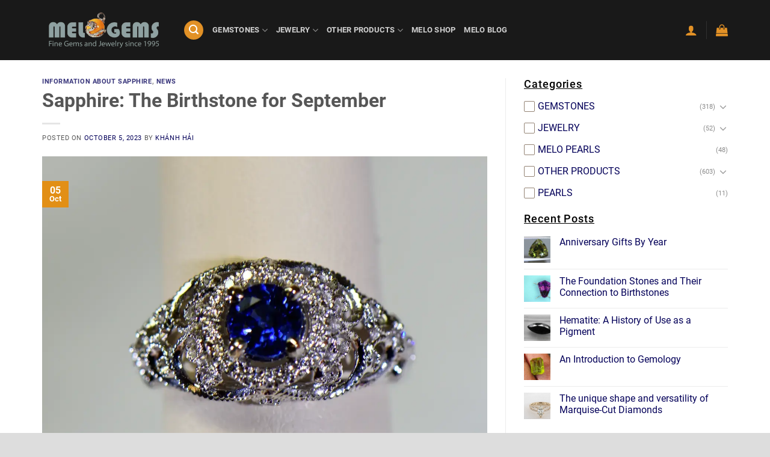

--- FILE ---
content_type: text/html; charset=UTF-8
request_url: https://melogems.com/september-birthstone/
body_size: 33514
content:
<!DOCTYPE html>
<!--[if IE 9 ]> <html lang="en-US" prefix="og: https://ogp.me/ns#" class="ie9 loading-site no-js"> <![endif]-->
<!--[if IE 8 ]> <html lang="en-US" prefix="og: https://ogp.me/ns#" class="ie8 loading-site no-js"> <![endif]-->
<!--[if (gte IE 9)|!(IE)]><!--><html lang="en-US" prefix="og: https://ogp.me/ns#" class="loading-site no-js"> <!--<![endif]-->
<head>
	<meta charset="UTF-8" />
	<link rel="profile" href="http://gmpg.org/xfn/11" />
	<link rel="pingback" href="https://melogems.com/xmlrpc.php" />

	<script>(function(html){html.className = html.className.replace(/\bno-js\b/,'js')})(document.documentElement);</script>
	<style>img:is([sizes="auto" i], [sizes^="auto," i]) { contain-intrinsic-size: 3000px 1500px }</style>
	<meta name="viewport" content="width=device-width, initial-scale=1, maximum-scale=1" />
<!-- Search Engine Optimization by Rank Math - https://rankmath.com/ -->
<title>Sapphire: The Birthstone for September - Melogems | One of top collectors of melo melo pearls</title>
<meta name="description" content="Discover the allure and beauty of sapphires, the September birthstone. From mesmerizing blue to radiant shades of yellow, orange, green, pink, and purple, explore the captivating colors and symbolism of sapphires."/>
<meta name="robots" content="index, follow, max-snippet:-1, max-video-preview:-1, max-image-preview:large"/>
<link rel="canonical" href="https://melogems.com/september-birthstone/" />
<meta property="og:locale" content="en_US" />
<meta property="og:type" content="article" />
<meta property="og:title" content="Sapphire: The Birthstone for September - Melogems | One of top collectors of melo melo pearls" />
<meta property="og:description" content="Discover the allure and beauty of sapphires, the September birthstone. From mesmerizing blue to radiant shades of yellow, orange, green, pink, and purple, explore the captivating colors and symbolism of sapphires." />
<meta property="og:url" content="https://melogems.com/september-birthstone/" />
<meta property="og:site_name" content="Melogems | One of top collectors of melo melo pearls" />
<meta property="article:author" content="https://www.facebook.com/tranhai.vci" />
<meta property="article:section" content="Information about Sapphire" />
<meta property="og:image" content="https://melogems.com/wp-content/uploads/2023/09/vintage-inspired-filigree-sapphire-ring.webp" />
<meta property="og:image:secure_url" content="https://melogems.com/wp-content/uploads/2023/09/vintage-inspired-filigree-sapphire-ring.webp" />
<meta property="og:image:width" content="1200" />
<meta property="og:image:height" content="959" />
<meta property="og:image:alt" content="Vintage-Inspired Filigree Sapphire Ring" />
<meta property="og:image:type" content="image/webp" />
<meta property="article:published_time" content="2023-10-05T09:56:39+00:00" />
<meta name="twitter:card" content="summary_large_image" />
<meta name="twitter:title" content="Sapphire: The Birthstone for September - Melogems | One of top collectors of melo melo pearls" />
<meta name="twitter:description" content="Discover the allure and beauty of sapphires, the September birthstone. From mesmerizing blue to radiant shades of yellow, orange, green, pink, and purple, explore the captivating colors and symbolism of sapphires." />
<meta name="twitter:image" content="https://melogems.com/wp-content/uploads/2023/09/vintage-inspired-filigree-sapphire-ring.webp" />
<meta name="twitter:label1" content="Written by" />
<meta name="twitter:data1" content="Khánh Hải" />
<meta name="twitter:label2" content="Time to read" />
<meta name="twitter:data2" content="10 minutes" />
<script type="application/ld+json" class="rank-math-schema">{"@context":"https://schema.org","@graph":[{"@type":"Organization","@id":"https://melogems.com/#organization","name":"Melogems | One of top collectors of melo melo pearls","url":"https://melogems.com"},{"@type":"WebSite","@id":"https://melogems.com/#website","url":"https://melogems.com","name":"Melogems | One of top collectors of melo melo pearls","alternateName":"Melogems","publisher":{"@id":"https://melogems.com/#organization"},"inLanguage":"en-US"},{"@type":"ImageObject","@id":"https://melogems.com/wp-content/uploads/2023/09/vintage-inspired-filigree-sapphire-ring.webp","url":"https://melogems.com/wp-content/uploads/2023/09/vintage-inspired-filigree-sapphire-ring.webp","width":"1200","height":"959","caption":"Vintage-Inspired Filigree Sapphire Ring","inLanguage":"en-US"},{"@type":"BreadcrumbList","@id":"https://melogems.com/september-birthstone/#breadcrumb","itemListElement":[{"@type":"ListItem","position":"1","item":{"@id":"https://melogems.com","name":"Home"}},{"@type":"ListItem","position":"2","item":{"@id":"https://melogems.com/september-birthstone/","name":"Sapphire: The Birthstone for September"}}]},{"@type":"WebPage","@id":"https://melogems.com/september-birthstone/#webpage","url":"https://melogems.com/september-birthstone/","name":"Sapphire: The Birthstone for September - Melogems | One of top collectors of melo melo pearls","datePublished":"2023-10-05T09:56:39+00:00","dateModified":"2023-10-05T09:56:39+00:00","isPartOf":{"@id":"https://melogems.com/#website"},"primaryImageOfPage":{"@id":"https://melogems.com/wp-content/uploads/2023/09/vintage-inspired-filigree-sapphire-ring.webp"},"inLanguage":"en-US","breadcrumb":{"@id":"https://melogems.com/september-birthstone/#breadcrumb"}},{"@type":"Person","@id":"https://melogems.com/author/khanhhai/","name":"Kh\u00e1nh H\u1ea3i","url":"https://melogems.com/author/khanhhai/","image":{"@type":"ImageObject","@id":"https://secure.gravatar.com/avatar/aa645bb3080c08463bda415899348720cd469abcce107b9b32a96fbf6489c45f?s=96&amp;d=mm&amp;r=g","url":"https://secure.gravatar.com/avatar/aa645bb3080c08463bda415899348720cd469abcce107b9b32a96fbf6489c45f?s=96&amp;d=mm&amp;r=g","caption":"Kh\u00e1nh H\u1ea3i","inLanguage":"en-US"},"sameAs":["https://melogems.com","https://www.facebook.com/tranhai.vci"],"worksFor":{"@id":"https://melogems.com/#organization"}},{"@type":"BlogPosting","headline":"Sapphire: The Birthstone for September - Melogems | One of top collectors of melo melo pearls","keywords":"september birthstone","datePublished":"2023-10-05T09:56:39+00:00","dateModified":"2023-10-05T09:56:39+00:00","author":{"@id":"https://melogems.com/author/khanhhai/","name":"Kh\u00e1nh H\u1ea3i"},"publisher":{"@id":"https://melogems.com/#organization"},"description":"Discover the allure and beauty of sapphires, the September birthstone. From mesmerizing blue to radiant shades of yellow, orange, green, pink, and purple, explore the captivating colors and symbolism of sapphires.","name":"Sapphire: The Birthstone for September - Melogems | One of top collectors of melo melo pearls","@id":"https://melogems.com/september-birthstone/#richSnippet","isPartOf":{"@id":"https://melogems.com/september-birthstone/#webpage"},"image":{"@id":"https://melogems.com/wp-content/uploads/2023/09/vintage-inspired-filigree-sapphire-ring.webp"},"inLanguage":"en-US","mainEntityOfPage":{"@id":"https://melogems.com/september-birthstone/#webpage"}}]}</script>
<!-- /Rank Math WordPress SEO plugin -->

<link rel='dns-prefetch' href='//cdn.jsdelivr.net' />
<link rel="prefetch" href="https://melogems.com/wp-content/themes/dsEcom/assets/js/chunk.countup.fe2c1016.js" />
<link rel="prefetch" href="https://melogems.com/wp-content/themes/dsEcom/assets/js/chunk.sticky-sidebar.a58a6557.js" />
<link rel="prefetch" href="https://melogems.com/wp-content/themes/dsEcom/assets/js/chunk.tooltips.29144c1c.js" />
<link rel="prefetch" href="https://melogems.com/wp-content/themes/dsEcom/assets/js/chunk.vendors-popups.947eca5c.js" />
<link rel="prefetch" href="https://melogems.com/wp-content/themes/dsEcom/assets/js/chunk.vendors-slider.f0d2cbc9.js" />

<style id='classic-theme-styles-inline-css' type='text/css'>
/*! This file is auto-generated */
.wp-block-button__link{color:#fff;background-color:#32373c;border-radius:9999px;box-shadow:none;text-decoration:none;padding:calc(.667em + 2px) calc(1.333em + 2px);font-size:1.125em}.wp-block-file__button{background:#32373c;color:#fff;text-decoration:none}
</style>
<style id='woocommerce-inline-inline-css' type='text/css'>
.woocommerce form .form-row .required { visibility: visible; }
</style>
<link rel='stylesheet' id='brands-styles-css' href='https://melogems.com/wp-content/plugins/woocommerce/assets/css/brands.css?ver=10.3.4' type='text/css' media='all' />
<link rel='stylesheet' id='flatsome-main-css' href='https://melogems.com/wp-content/themes/dsEcom/assets/css/flatsome.css?ver=3.0' type='text/css' media='all' />
<style id='flatsome-main-inline-css' type='text/css'>
@font-face {
				font-family: "fl-icons";
				font-display: block;
				src: url(https://melogems.com/wp-content/themes/dsEcom/assets/css/icons/fl-icons.eot?v=3.0);
				src:
					url(https://melogems.com/wp-content/themes/dsEcom/assets/css/icons/fl-icons.eot#iefix?v=3.0) format("embedded-opentype"),
					url(https://melogems.com/wp-content/themes/dsEcom/assets/css/icons/fl-icons.woff2?v=3.0) format("woff2"),
					url(https://melogems.com/wp-content/themes/dsEcom/assets/css/icons/fl-icons.ttf?v=3.0) format("truetype"),
					url(https://melogems.com/wp-content/themes/dsEcom/assets/css/icons/fl-icons.woff?v=3.0) format("woff"),
					url(https://melogems.com/wp-content/themes/dsEcom/assets/css/icons/fl-icons.svg?v=3.0#fl-icons) format("svg");
			}
</style>
<link rel='stylesheet' id='flatsome-shop-css' href='https://melogems.com/wp-content/themes/dsEcom/assets/css/flatsome-shop.css?ver=3.0' type='text/css' media='all' />
<link rel='stylesheet' id='fontawesome-css' href='https://melogems.com/wp-content/plugins/ds-ecom/assets/css/fontawesome.css?ver=5.14' type='text/css' media='all' />
<link rel='stylesheet' id='dse-css' href='https://melogems.com/wp-content/plugins/ds-ecom/assets/css/ds-ecom.css?ver=3.55902431076' type='text/css' media='all' />
<style id='dse-inline-css' type='text/css'>
@font-face { font-family: 'Roboto'; font-weight: 300; font-style: normal; font-display: swap; src: url('https://melogems.com/wp-content/plugins/ds-ecom/assets/fonts//Roboto-Thin.ttf'); }
    @font-face { font-family: 'Roboto'; font-weight: 400; font-style: normal; font-display: swap; src: url('https://melogems.com/wp-content/plugins/ds-ecom/assets/fonts//Roboto-Regular.ttf'); }
    @font-face { font-family: 'Roboto'; font-weight: 500; font-style: normal; font-display: swap; src: url('https://melogems.com/wp-content/plugins/ds-ecom/assets/fonts//Roboto-Medium.ttf'); }
    @font-face { font-family: 'Roboto'; font-weight: 700; font-style: normal; font-display: swap; src: url('https://melogems.com/wp-content/plugins/ds-ecom/assets/fonts//Roboto-Bold.ttf'); }
</style>
<script type="text/javascript" src="https://melogems.com/wp-includes/js/jquery/jquery.min.js?ver=3.7.1" id="jquery-core-js"></script>
<script type="text/javascript" src="https://melogems.com/wp-content/plugins/woocommerce/assets/js/jquery-blockui/jquery.blockUI.min.js?ver=2.7.0-wc.10.3.4" id="wc-jquery-blockui-js" defer="defer" data-wp-strategy="defer"></script>
<script type="text/javascript" id="wc-add-to-cart-js-extra">
/* <![CDATA[ */
var wc_add_to_cart_params = {"ajax_url":"\/wp-admin\/admin-ajax.php","wc_ajax_url":"\/?wc-ajax=%%endpoint%%","i18n_view_cart":"View cart","cart_url":"https:\/\/melogems.com\/cart\/","is_cart":"","cart_redirect_after_add":"no"};
/* ]]> */
</script>
<script type="text/javascript" src="https://melogems.com/wp-content/plugins/woocommerce/assets/js/frontend/add-to-cart.min.js?ver=10.3.4" id="wc-add-to-cart-js" defer="defer" data-wp-strategy="defer"></script>
<script type="text/javascript" src="https://melogems.com/wp-content/plugins/woocommerce/assets/js/js-cookie/js.cookie.min.js?ver=2.1.4-wc.10.3.4" id="wc-js-cookie-js" defer="defer" data-wp-strategy="defer"></script>
<script type="text/javascript" id="woocommerce-js-extra">
/* <![CDATA[ */
var woocommerce_params = {"ajax_url":"\/wp-admin\/admin-ajax.php","wc_ajax_url":"\/?wc-ajax=%%endpoint%%","i18n_password_show":"Show password","i18n_password_hide":"Hide password"};
/* ]]> */
</script>
<script type="text/javascript" src="https://melogems.com/wp-content/plugins/woocommerce/assets/js/frontend/woocommerce.min.js?ver=10.3.4" id="woocommerce-js" defer="defer" data-wp-strategy="defer"></script>
<script type="text/javascript" src="https://melogems.com/wp-content/plugins/ds-ecom/assets/js/ds-ecom.js?ver=6.8.3" id="dse-js"></script>
<link rel="https://api.w.org/" href="https://melogems.com/wp-json/" /><link rel="alternate" title="JSON" type="application/json" href="https://melogems.com/wp-json/wp/v2/posts/5936" /><link rel="EditURI" type="application/rsd+xml" title="RSD" href="https://melogems.com/xmlrpc.php?rsd" />
<link rel="alternate" title="oEmbed (JSON)" type="application/json+oembed" href="https://melogems.com/wp-json/oembed/1.0/embed?url=https%3A%2F%2Fmelogems.com%2Fseptember-birthstone%2F" />
<link rel="alternate" title="oEmbed (XML)" type="text/xml+oembed" href="https://melogems.com/wp-json/oembed/1.0/embed?url=https%3A%2F%2Fmelogems.com%2Fseptember-birthstone%2F&#038;format=xml" />
<!-- Google tag (gtag.js) -->
<script async src="https://www.googletagmanager.com/gtag/js?id=G-XXQCQ29CTT"></script>
<script>
  window.dataLayer = window.dataLayer || [];
  function gtag(){dataLayer.push(arguments);}
  gtag('js', new Date());

  gtag('config', 'G-XXQCQ29CTT');
</script><style>.bg{opacity: 0; transition: opacity 1s; -webkit-transition: opacity 1s;} .bg-loaded{opacity: 1;}</style><!--[if IE]><link rel="stylesheet" type="text/css" href="https://melogems.com/wp-content/themes/dsEcom/assets/css/ie-fallback.css"><script src="//cdnjs.cloudflare.com/ajax/libs/html5shiv/3.6.1/html5shiv.js"></script><script>var head = document.getElementsByTagName('head')[0],style = document.createElement('style');style.type = 'text/css';style.styleSheet.cssText = ':before,:after{content:none !important';head.appendChild(style);setTimeout(function(){head.removeChild(style);}, 0);</script><script src="https://melogems.com/wp-content/themes/dsEcom/assets/libs/ie-flexibility.js"></script><![endif]-->	<noscript><style>.woocommerce-product-gallery{ opacity: 1 !important; }</style></noscript>
	<link rel="icon" href="https://melogems.com/wp-content/uploads/2023/08/cropped-MeloGems-Logo-2-copy-32x32.png" sizes="32x32" />
<link rel="icon" href="https://melogems.com/wp-content/uploads/2023/08/cropped-MeloGems-Logo-2-copy-192x192.png" sizes="192x192" />
<link rel="apple-touch-icon" href="https://melogems.com/wp-content/uploads/2023/08/cropped-MeloGems-Logo-2-copy-180x180.png" />
<meta name="msapplication-TileImage" content="https://melogems.com/wp-content/uploads/2023/08/cropped-MeloGems-Logo-2-copy-270x270.png" />
<style id="custom-css" type="text/css">:root {--primary-color: rgba(230,141,9,0.92);}.container-width, .full-width .ubermenu-nav, .container, .row{max-width: 1170px}.row.row-collapse{max-width: 1140px}.row.row-small{max-width: 1162.5px}.row.row-large{max-width: 1200px}.header-main{height: 100px}#logo img{max-height: 100px}#logo{width:204px;}.header-bottom{min-height: 10px}.header-top{min-height: 30px}.transparent .header-main{height: 30px}.transparent #logo img{max-height: 30px}.has-transparent + .page-title:first-of-type,.has-transparent + #main > .page-title,.has-transparent + #main > div > .page-title,.has-transparent + #main .page-header-wrapper:first-of-type .page-title{padding-top: 30px;}.header.show-on-scroll,.stuck .header-main{height:70px!important}.stuck #logo img{max-height: 70px!important}.search-form{ width: 100%;}.header-bg-color {background-color: rgba(0,0,0,0.9)}.header-bottom {background-color: #f1f1f1}.top-bar-nav > li > a{line-height: 16px }.header-main .nav > li > a{line-height: 16px }.stuck .header-main .nav > li > a{line-height: 50px }.header-bottom-nav > li > a{line-height: 16px }@media (max-width: 549px) {.header-main{height: 70px}#logo img{max-height: 70px}}.nav-dropdown{font-size:100%}/* Color */.accordion-title.active, .has-icon-bg .icon .icon-inner,.logo a, .primary.is-underline, .primary.is-link, .badge-outline .badge-inner, .nav-outline > li.active> a,.nav-outline >li.active > a, .cart-icon strong,[data-color='primary'], .is-outline.primary{color: rgba(230,141,9,0.92);}/* Color !important */[data-text-color="primary"]{color: rgba(230,141,9,0.92)!important;}/* Background Color */[data-text-bg="primary"]{background-color: rgba(230,141,9,0.92);}/* Background */.scroll-to-bullets a,.featured-title, .label-new.menu-item > a:after, .nav-pagination > li > .current,.nav-pagination > li > span:hover,.nav-pagination > li > a:hover,.has-hover:hover .badge-outline .badge-inner,button[type="submit"], .button.wc-forward:not(.checkout):not(.checkout-button), .button.submit-button, .button.primary:not(.is-outline),.featured-table .title,.is-outline:hover, .has-icon:hover .icon-label,.nav-dropdown-bold .nav-column li > a:hover, .nav-dropdown.nav-dropdown-bold > li > a:hover, .nav-dropdown-bold.dark .nav-column li > a:hover, .nav-dropdown.nav-dropdown-bold.dark > li > a:hover, .header-vertical-menu__opener ,.is-outline:hover, .tagcloud a:hover,.grid-tools a, input[type='submit']:not(.is-form), .box-badge:hover .box-text, input.button.alt,.nav-box > li > a:hover,.nav-box > li.active > a,.nav-pills > li.active > a ,.current-dropdown .cart-icon strong, .cart-icon:hover strong, .nav-line-bottom > li > a:before, .nav-line-grow > li > a:before, .nav-line > li > a:before,.banner, .header-top, .slider-nav-circle .flickity-prev-next-button:hover svg, .slider-nav-circle .flickity-prev-next-button:hover .arrow, .primary.is-outline:hover, .button.primary:not(.is-outline), input[type='submit'].primary, input[type='submit'].primary, input[type='reset'].button, input[type='button'].primary, .badge-inner{background-color: rgba(230,141,9,0.92);}/* Border */.nav-vertical.nav-tabs > li.active > a,.scroll-to-bullets a.active,.nav-pagination > li > .current,.nav-pagination > li > span:hover,.nav-pagination > li > a:hover,.has-hover:hover .badge-outline .badge-inner,.accordion-title.active,.featured-table,.is-outline:hover, .tagcloud a:hover,blockquote, .has-border, .cart-icon strong:after,.cart-icon strong,.blockUI:before, .processing:before,.loading-spin, .slider-nav-circle .flickity-prev-next-button:hover svg, .slider-nav-circle .flickity-prev-next-button:hover .arrow, .primary.is-outline:hover{border-color: rgba(230,141,9,0.92)}.nav-tabs > li.active > a{border-top-color: rgba(230,141,9,0.92)}.widget_shopping_cart_content .blockUI.blockOverlay:before { border-left-color: rgba(230,141,9,0.92) }.woocommerce-checkout-review-order .blockUI.blockOverlay:before { border-left-color: rgba(230,141,9,0.92) }/* Fill */.slider .flickity-prev-next-button:hover svg,.slider .flickity-prev-next-button:hover .arrow{fill: rgba(230,141,9,0.92);}/* Background Color */[data-icon-label]:after, .secondary.is-underline:hover,.secondary.is-outline:hover,.icon-label,.button.secondary:not(.is-outline),.button.alt:not(.is-outline), .badge-inner.on-sale, .button.checkout, .single_add_to_cart_button, .current .breadcrumb-step{ background-color:#353535; }[data-text-bg="secondary"]{background-color: #353535;}/* Color */.secondary.is-underline,.secondary.is-link, .secondary.is-outline,.stars a.active, .star-rating:before, .woocommerce-page .star-rating:before,.star-rating span:before, .color-secondary{color: #353535}/* Color !important */[data-text-color="secondary"]{color: #353535!important;}/* Border */.secondary.is-outline:hover{border-color:#353535}.success.is-underline:hover,.success.is-outline:hover,.success{background-color: #378201}.success-color, .success.is-link, .success.is-outline{color: #378201;}.success-border{border-color: #378201!important;}/* Color !important */[data-text-color="success"]{color: #378201!important;}/* Background Color */[data-text-bg="success"]{background-color: #378201;}body{font-family:"Roboto", sans-serif}body{font-weight: 0}body{color: #595959}.nav > li > a {font-family:"Roboto", sans-serif;}.mobile-sidebar-levels-2 .nav > li > ul > li > a {font-family:"Roboto", sans-serif;}.nav > li > a {font-weight: 700;}.mobile-sidebar-levels-2 .nav > li > ul > li > a {font-weight: 700;}h1,h2,h3,h4,h5,h6,.heading-font, .off-canvas-center .nav-sidebar.nav-vertical > li > a{font-family: "Roboto", sans-serif;}h1,h2,h3,h4,h5,h6,.heading-font,.banner h1,.banner h2{font-weight: 700;}h1,h2,h3,h4,h5,h6,.heading-font{color: #565656;}.breadcrumbs{text-transform: none;}button,.button{text-transform: none;}.nav > li > a, .links > li > a{text-transform: none;}.section-title span{text-transform: none;}h3.widget-title,span.widget-title{text-transform: none;}.alt-font{font-family: "Dancing Script", sans-serif;}.alt-font{font-weight: 0!important;}.header:not(.transparent) .top-bar-nav > li > a {color: #000000;}a{color: #040159;}a:hover{color: #cf8515;}.tagcloud a:hover{border-color: #cf8515;background-color: #cf8515;}.current .breadcrumb-step, [data-icon-label]:after, .button#place_order,.button.checkout,.checkout-button,.single_add_to_cart_button.button{background-color: #dd3333!important }.has-equal-box-heights .box-image {padding-top: 126%;}.star-rating span:before,.star-rating:before, .woocommerce-page .star-rating:before, .stars a:hover:after, .stars a.active:after{color: #f5a61d}.price del, .product_list_widget del, del .woocommerce-Price-amount { color: #898989; }ins .woocommerce-Price-amount { color: #d40000; }.shop-page-title.featured-title .title-bg{background-image: url(https://melogems.com/uploads/2022/12/Brown-Diamond-Ring-With-White-Diamonds-4.jpeg);}.pswp__bg,.mfp-bg.mfp-ready{background-color: #000000}@media screen and (min-width: 550px){.products .box-vertical .box-image{min-width: 357px!important;width: 357px!important;}}.header-main .social-icons,.header-main .cart-icon strong,.header-main .menu-title,.header-main .header-button > .button.is-outline,.header-main .nav > li > a > i:not(.icon-angle-down){color: #e29126!important;}.header-main .header-button > .button.is-outline,.header-main .cart-icon strong:after,.header-main .cart-icon strong{border-color: #e29126!important;}.header-main .header-button > .button:not(.is-outline){background-color: #e29126!important;}.header-main .current-dropdown .cart-icon strong,.header-main .header-button > .button:hover,.header-main .header-button > .button:hover i,.header-main .header-button > .button:hover span{color:#FFF!important;}.header-main .menu-title:hover,.header-main .social-icons a:hover,.header-main .header-button > .button.is-outline:hover,.header-main .nav > li > a:hover > i:not(.icon-angle-down){color: #e29126!important;}.header-main .current-dropdown .cart-icon strong,.header-main .header-button > .button:hover{background-color: #e29126!important;}.header-main .current-dropdown .cart-icon strong:after,.header-main .current-dropdown .cart-icon strong,.header-main .header-button > .button:hover{border-color: #e29126!important;}.absolute-footer, html{background-color: #dddddd}.page-title-small + main .product-container > .row{padding-top:0;}button[name='update_cart'] { display: none; }.header-vertical-menu__opener{height: 49px}/* Custom CSS */.searchform {width: 100%;max-width: 400px;margin: 0 auto !important;background: #fff;padding: 0 20px;}.live-search-results .autocomplete-suggestion{font-size: 14px;color: #000;}.label-new.menu-item > a:after{content:"New";}.label-hot.menu-item > a:after{content:"Hot";}.label-sale.menu-item > a:after{content:"Sale";}.label-popular.menu-item > a:after{content:"Popular";}</style>		<style type="text/css" id="wp-custom-css">
			.has-equal-box-heights .box-image {
  padding-top: 56.25%;
}		</style>
		</head>

<body class="wp-singular post-template-default single single-post postid-5936 single-format-standard wp-theme-dsEcom theme-dsEcom woocommerce-no-js lightbox nav-dropdown-has-shadow mobile-submenu-slide mobile-submenu-slide-levels-1">


<a class="skip-link screen-reader-text" href="#main">Skip to content</a>

<div id="wrapper">

	
	<header id="header" class="header has-sticky sticky-jump sticky-hide-on-scroll">
		<div class="header-wrapper">
			<div id="masthead" class="header-main nav-dark">
      <div class="header-inner flex-row container logo-left medium-logo-center" role="navigation">

          <!-- Logo -->
          <div id="logo" class="flex-col logo">
            
<!-- Header logo -->
<a href="https://melogems.com/" title="Melogems | One of top collectors of melo melo pearls - Melogems | One of top collectors of melo melo pearls in the world!" rel="home">
		<img width="751" height="244" src="https://melogems.com/wp-content/uploads/2022/11/MeloGems-Logo.png" class="header_logo header-logo" alt="Melogems | One of top collectors of melo melo pearls"/><img  width="751" height="244" src="https://melogems.com/wp-content/uploads/2022/11/MeloGems-Logo.png" class="header-logo-dark" alt="Melogems | One of top collectors of melo melo pearls"/></a>
          </div>

          <!-- Mobile Left Elements -->
          <div class="flex-col show-for-medium flex-left">
            <ul class="mobile-nav nav nav-left ">
              <li class="nav-icon has-icon">
  		<a href="#" data-open="#main-menu" data-pos="left" data-bg="main-menu-overlay" data-color="" class="is-small" aria-label="Menu" aria-controls="main-menu" aria-expanded="false">
		
		  <i class="icon-menu" ></i>
		  		</a>
	</li>            </ul>
          </div>

          <!-- Left Elements -->
          <div class="flex-col hide-for-medium flex-left
            flex-grow">
            <ul class="header-nav header-nav-main nav nav-left  nav-uppercase" >
              <li class="header-search header-search-lightbox has-icon">
	<div class="header-button">		<a href="#search-lightbox" aria-label="Search" data-open="#search-lightbox" data-focus="input.search-field"
		class="icon primary button circle is-small">
		<i class="icon-search" style="font-size:16px;"></i></a>
		</div>
		
	<div id="search-lightbox" class="mfp-hide dark text-center">
		<div class="searchform-wrapper ux-search-box relative is-large"><form role="search" method="get" class="searchform" action="https://melogems.com/">
	<div class="flex-row relative">
						<div class="flex-col flex-grow">
			<label class="screen-reader-text" for="woocommerce-product-search-field-0">Search for:</label>
			<input type="search" id="woocommerce-product-search-field-0" class="search-field mb-0" placeholder="Search by item ID #" value="" name="s" />
			<input type="hidden" name="post_type" value="product" />
					</div>
		<div class="flex-col">
			<button type="submit" value="Search" class="ux-search-submit submit-button secondary button icon mb-0" aria-label="Submit">
				<i class="icon-search" ></i>			</button>
		</div>
	</div>
	<div class="live-search-results text-left z-top"></div>
</form>
</div>	</div>
</li>
<li id="menu-item-2355" class="menu-item menu-item-type-taxonomy menu-item-object-product_cat menu-item-has-children menu-item-2355 menu-item-design-default has-dropdown"><a href="https://melogems.com/gemstones/" class="nav-top-link">GEMSTONES<i class="icon-angle-down" ></i></a>
<ul class="sub-menu nav-dropdown nav-dropdown-simple">
	<li id="menu-item-2369" class="menu-item menu-item-type-taxonomy menu-item-object-product_cat menu-item-2369"><a href="https://melogems.com/melo-pearls/">MELO MELO PEARL</a></li>
	<li id="menu-item-6995" class="menu-item menu-item-type-taxonomy menu-item-object-product_cat menu-item-6995"><a href="https://melogems.com/vietnamese-ruby/">VIETNAMESE RUBY</a></li>
	<li id="menu-item-2361" class="menu-item menu-item-type-taxonomy menu-item-object-product_cat menu-item-2361"><a href="https://melogems.com/sapphire/">SAPPHIRE</a></li>
	<li id="menu-item-2362" class="menu-item menu-item-type-taxonomy menu-item-object-product_cat menu-item-2362"><a href="https://melogems.com/spinel/">SPINEL</a></li>
	<li id="menu-item-2358" class="menu-item menu-item-type-taxonomy menu-item-object-product_cat menu-item-2358"><a href="https://melogems.com/emerald/">EMERALD</a></li>
	<li id="menu-item-2370" class="menu-item menu-item-type-taxonomy menu-item-object-product_cat menu-item-2370"><a href="https://melogems.com/pearls/">PEARL</a></li>
	<li id="menu-item-6993" class="menu-item menu-item-type-taxonomy menu-item-object-product_cat menu-item-6993"><a href="https://melogems.com/african-ruby/">AFRICAN RUBY</a></li>
</ul>
</li>
<li id="menu-item-2363" class="menu-item menu-item-type-taxonomy menu-item-object-product_cat menu-item-has-children menu-item-2363 menu-item-design-default has-dropdown"><a href="https://melogems.com/jewelry/" class="nav-top-link">JEWELRY<i class="icon-angle-down" ></i></a>
<ul class="sub-menu nav-dropdown nav-dropdown-simple">
	<li id="menu-item-2364" class="menu-item menu-item-type-taxonomy menu-item-object-product_cat menu-item-2364"><a href="https://melogems.com/earrings/">EARRING</a></li>
	<li id="menu-item-2368" class="menu-item menu-item-type-taxonomy menu-item-object-product_cat menu-item-2368"><a href="https://melogems.com/ring/">RING</a></li>
	<li id="menu-item-2365" class="menu-item menu-item-type-taxonomy menu-item-object-product_cat menu-item-2365"><a href="https://melogems.com/necklaces/">NECKLACE</a></li>
	<li id="menu-item-2366" class="menu-item menu-item-type-taxonomy menu-item-object-product_cat menu-item-2366"><a href="https://melogems.com/pendant/">PENDANT</a></li>
	<li id="menu-item-2367" class="menu-item menu-item-type-taxonomy menu-item-object-product_cat menu-item-2367"><a href="https://melogems.com/pin/">PIN</a></li>
</ul>
</li>
<li id="menu-item-6996" class="menu-item menu-item-type-taxonomy menu-item-object-product_cat menu-item-has-children menu-item-6996 menu-item-design-default has-dropdown"><a href="https://melogems.com/other-products/" class="nav-top-link">OTHER PRODUCTS<i class="icon-angle-down" ></i></a>
<ul class="sub-menu nav-dropdown nav-dropdown-simple">
	<li id="menu-item-6997" class="menu-item menu-item-type-taxonomy menu-item-object-product_cat menu-item-6997"><a href="https://melogems.com/bracelets/">BRACELET</a></li>
	<li id="menu-item-6998" class="menu-item menu-item-type-taxonomy menu-item-object-product_cat menu-item-6998"><a href="https://melogems.com/fengshui-fish/">GEMSTONE FISH</a></li>
	<li id="menu-item-6999" class="menu-item menu-item-type-taxonomy menu-item-object-product_cat menu-item-6999"><a href="https://melogems.com/gemstone-ball/">GEMSTONE BALL</a></li>
	<li id="menu-item-7000" class="menu-item menu-item-type-taxonomy menu-item-object-product_cat menu-item-7000"><a href="https://melogems.com/gemstone-tree/">GEMSTONE TREE</a></li>
	<li id="menu-item-7001" class="menu-item menu-item-type-taxonomy menu-item-object-product_cat menu-item-7001"><a href="https://melogems.com/jade-pendant/">JADE PENDANT</a></li>
	<li id="menu-item-7002" class="menu-item menu-item-type-taxonomy menu-item-object-product_cat menu-item-7002"><a href="https://melogems.com/jade-pixiu/">JADE PIXIU</a></li>
	<li id="menu-item-7003" class="menu-item menu-item-type-taxonomy menu-item-object-product_cat menu-item-7003"><a href="https://melogems.com/jade-statue/">JADE STATUE</a></li>
	<li id="menu-item-7004" class="menu-item menu-item-type-taxonomy menu-item-object-product_cat menu-item-7004"><a href="https://melogems.com/quartz-cave/">QUARTZ CAVE</a></li>
	<li id="menu-item-7006" class="menu-item menu-item-type-taxonomy menu-item-object-product_cat menu-item-7006"><a href="https://melogems.com/quartz-pendant/">QUARTZ PENDANT</a></li>
	<li id="menu-item-7005" class="menu-item menu-item-type-taxonomy menu-item-object-product_cat menu-item-7005"><a href="https://melogems.com/quartz-frog/">QUARTZ FROG</a></li>
	<li id="menu-item-6994" class="menu-item menu-item-type-taxonomy menu-item-object-product_cat menu-item-6994"><a href="https://melogems.com/raw-ruby/">RAW RUBY</a></li>
	<li id="menu-item-7007" class="menu-item menu-item-type-taxonomy menu-item-object-product_cat menu-item-7007"><a href="https://melogems.com/ruby-frog/">RUBY FROG</a></li>
	<li id="menu-item-7008" class="menu-item menu-item-type-taxonomy menu-item-object-product_cat menu-item-7008"><a href="https://melogems.com/ruby-pixiu/">RUBY PIXIU</a></li>
	<li id="menu-item-7009" class="menu-item menu-item-type-taxonomy menu-item-object-product_cat menu-item-7009"><a href="https://melogems.com/ruby-quan-yin/">RUBY QUAN YIN</a></li>
	<li id="menu-item-7010" class="menu-item menu-item-type-taxonomy menu-item-object-product_cat menu-item-7010"><a href="https://melogems.com/ruby-smiling-stutue/">RUBY SMILING STUTUE</a></li>
	<li id="menu-item-7011" class="menu-item menu-item-type-taxonomy menu-item-object-product_cat menu-item-7011"><a href="https://melogems.com/sapphire-pixiu/">SAPPHIRE PIXIU</a></li>
	<li id="menu-item-7012" class="menu-item menu-item-type-taxonomy menu-item-object-product_cat menu-item-7012"><a href="https://melogems.com/sapphire-quan-yin/">SAPPHIRE QUAN YIN</a></li>
	<li id="menu-item-7013" class="menu-item menu-item-type-taxonomy menu-item-object-product_cat menu-item-7013"><a href="https://melogems.com/sapphire-smiling-statue/">SAPPHIRE SMILING STATUE</a></li>
	<li id="menu-item-7014" class="menu-item menu-item-type-taxonomy menu-item-object-product_cat menu-item-7014"><a href="https://melogems.com/silver-pendant/">SILVER PENDANT</a></li>
	<li id="menu-item-7015" class="menu-item menu-item-type-taxonomy menu-item-object-product_cat menu-item-7015"><a href="https://melogems.com/silver-ring/">SILVER RING</a></li>
	<li id="menu-item-7018" class="menu-item menu-item-type-taxonomy menu-item-object-product_cat menu-item-7018"><a href="https://melogems.com/promotion-products/">PROMOTION PRODUCTS</a></li>
</ul>
</li>
<li id="menu-item-7017" class="menu-item menu-item-type-post_type menu-item-object-page menu-item-7017 menu-item-design-default"><a href="https://melogems.com/products/" class="nav-top-link">MELO SHOP</a></li>
<li id="menu-item-2599" class="menu-item menu-item-type-post_type menu-item-object-page current_page_parent menu-item-2599 menu-item-design-default"><a href="https://melogems.com/blog/" class="nav-top-link">MELO BLOG</a></li>
            </ul>
          </div>

          <!-- Right Elements -->
          <div class="flex-col hide-for-medium flex-right">
            <ul class="header-nav header-nav-main nav nav-right  nav-uppercase">
              <li class="account-item has-icon
    "
>

<a href="https://melogems.com/my-account/"
    class="nav-top-link nav-top-not-logged-in is-small"
    data-open="#login-form-popup"  >
  <i class="icon-user" ></i>
</a>



</li>
<li class="header-divider"></li><li class="cart-item has-icon">

	<a href="https://melogems.com/cart/" class="header-cart-link off-canvas-toggle nav-top-link is-small" data-open="#cart-popup" data-class="off-canvas-cart" title="Cart" data-pos="right">


    <i class="icon-shopping-bag"
    data-icon-label="0">
  </i>
  </a>



  <!-- Cart Sidebar Popup -->
  <div id="cart-popup" class="mfp-hide widget_shopping_cart">
  <div class="cart-popup-inner inner-padding">
      <div class="cart-popup-title text-center">
          <h4 class="uppercase">Cart</h4>
          <div class="is-divider"></div>
      </div>
      <div class="widget_shopping_cart_content">
          

	<p class="woocommerce-mini-cart__empty-message">No products in the cart.</p>


      </div>
            <div class="cart-sidebar-content relative"></div>  </div>
  </div>

</li>
            </ul>
          </div>

          <!-- Mobile Right Elements -->
          <div class="flex-col show-for-medium flex-right">
            <ul class="mobile-nav nav nav-right ">
              <li class="cart-item has-icon">

      <a href="https://melogems.com/cart/" class="header-cart-link off-canvas-toggle nav-top-link is-small" data-open="#cart-popup" data-class="off-canvas-cart" title="Cart" data-pos="right">
  
    <i class="icon-shopping-bag"
    data-icon-label="0">
  </i>
  </a>

</li>
            </ul>
          </div>

      </div>
     
      </div>
<div class="header-bg-container fill"><div class="header-bg-image fill"></div><div class="header-bg-color fill"></div></div>		</div>
	</header>

	
	<main id="main" class="">

<div id="content" class="blog-wrapper blog-single page-wrapper">
	

<div class="row row-large row-divided ">

	<div class="large-8 col blog-main-wrap">
		


<article id="post-5936" class="post-5936 post type-post status-publish format-standard has-post-thumbnail hentry category-information-about-sapphire category-news">
	<div class="article-inner ">
		<header class="entry-header">
	<div class="entry-header-text entry-header-text-top text-left">
		<h6 class="entry-category is-xsmall">
	<a href="https://melogems.com/information-about-sapphire/" rel="category tag">Information about Sapphire</a>, <a href="https://melogems.com/news/" rel="category tag">News</a></h6>

<h1 class="entry-title">Sapphire: The Birthstone for September</h1>
<div class="entry-divider is-divider small"></div>

	<div class="entry-meta uppercase is-xsmall">
		<span class="posted-on">Posted on <a href="https://melogems.com/september-birthstone/" rel="bookmark"><time class="entry-date published updated" datetime="2023-10-05T09:56:39+00:00">October 5, 2023</time></a></span><span class="byline"> by <span class="meta-author vcard"><a class="url fn n" href="https://melogems.com/author/khanhhai/">Khánh Hải</a></span></span>	</div>
	</div>
						<div class="entry-image relative">
				<a href="https://melogems.com/september-birthstone/">
    <img width="1020" height="815" src="data:image/svg+xml,%3Csvg%20viewBox%3D%220%200%201020%20815%22%20xmlns%3D%22http%3A%2F%2Fwww.w3.org%2F2000%2Fsvg%22%3E%3C%2Fsvg%3E" data-src="https://melogems.com/wp-content/uploads/2023/09/vintage-inspired-filigree-sapphire-ring.webp" class="lazy-load attachment-large size-large wp-post-image" alt="Vintage-Inspired Filigree Sapphire Ring" decoding="async" fetchpriority="high" title="Sapphire: The Birthstone for September 1"></a>
				<div class="badge absolute top post-date badge-square">
	<div class="badge-inner">
		<span class="post-date-day">05</span><br>
		<span class="post-date-month is-small">Oct</span>
	</div>
</div>			</div>
			</header>
		<div class="entry-content single-page">

	<p><em>Discover the allure and beauty of sapphires, the birthstone for September. These captivating gemstones, known as corundum, are renowned for their vibrant colors and breathtaking elegance. While red corundum gems are classified as rubies, an array of captivating hues can be found in sapphires, from the mesmerizing blue that reigns supreme to radiant shades of yellow, orange, green, pink, and purple. </em></p>
<p><em>Every sapphire derives its distinctive hue from trace elements such as iron, titanium, and chromium embedded within its crystal lattice. These extraordinary gemstones not only hold immense cultural importance and symbolism, especially the blue variants, but they also embody qualities of wisdom, protection, loyalty, luck, and grounding.</em></p>
<p><em>Whether you&#8217;re drawn to the abundance and popularity of blue sapphires or prefer the affordability and versatility of white sapphires, their widespread availability from diverse mines across the globe ensures that these enchanting stones are accessible to all who admire their exquisite beauty. Explore the enchanting world of sapphires at <strong><a href="https://melogems.com/">Melogems.com</a></strong>, where each gem is a testament to nature&#8217;s artistry and allure.</em></p>
<h2>Types of Sapphire</h2>
<h3>Blue Sapphire</h3>
<p>Blue sapphire is the most popular and abundant type of sapphire. Its stunning deep blue color is what often comes to mind when people think of sapphires. Blue sapphires symbolize wisdom, loyalty, and protection. They are known for their stunning clarity and brilliance, making them highly sought after in the world of gemstones.</p>
<h3>Yellow Sapphire</h3>
<p>Yellow sapphires are known for their vibrant and sunny color. They radiate warmth and positivity, making them a popular choice for those looking for a unique and joyful gemstone. Yellow sapphires are often associated with wealth, prosperity, and abundance.</p>
<h3>Orange Sapphire</h3>
<p>Orange sapphires have a beautiful and fiery hue that captures attention. They exude energy and enthusiasm, making them perfect for those who want to make a bold statement with their jewelry. Orange sapphires are often associated with creativity, passion, and motivation.</p>
<p><img decoding="async" class="lazy-load aligncenter wp-image-5493 size-full" src="data:image/svg+xml,%3Csvg%20viewBox%3D%220%200%202048%201365%22%20xmlns%3D%22http%3A%2F%2Fwww.w3.org%2F2000%2Fsvg%22%3E%3C%2Fsvg%3E" data-src="https://melogems.com/wp-content/uploads/2022/12/Natural-Very-Slightly-Orange-Star-Sapphire-G56998.jpeg" alt="Orange Sapphire" width="2048" height="1365" title="Sapphire: The Birthstone for September 2"></p>
<h3>Green Sapphire</h3>
<p>Green sapphires come in a range of shades, from light pastels to deep emerald greens. They are known for their calming and soothing qualities, symbolizing harmony and balance. Green sapphires are often associated with nature, growth, and fertility.</p>
<h3>Pink Sapphire</h3>
<p>Pink sapphires are delicate and romantic gemstones that symbolize love and affection. They are known for their soft and feminine hue, which can range from light blush to vibrant magenta. Pink sapphires are often associated with romance, compassion, and emotional healing.</p>
<h3>Purple Sapphire</h3>
<p>Purple sapphires are unique and captivating gemstones. Their rich and regal color makes them stand out among other <em><strong><a href="https://melogems.com/collection/jewelries/ring/">gemstones Singapore</a></strong></em>. Purple sapphires symbolize spirituality, transformation, and intuition. They are often associated with royalty and mysticism.</p>
<h3>Black Sapphire</h3>
<p>While not as popular as other colors, black sapphires offer a unique and alluring beauty. Their deep black color exudes elegance and sophistication, making them a perfect choice for those seeking a more unconventional gemstone. Black sapphires are often associated with protection, grounding, and strength.</p>
<p><img decoding="async" class="lazy-load aligncenter size-full wp-image-3944" src="data:image/svg+xml,%3Csvg%20viewBox%3D%220%200%202560%201440%22%20xmlns%3D%22http%3A%2F%2Fwww.w3.org%2F2000%2Fsvg%22%3E%3C%2Fsvg%3E" data-src="https://melogems.com/wp-content/uploads/2023/09/Feng-Shui-Sapphire-Smilling-Happy-Good-Luck-Statue-SDL18.jpg" alt="Feng Shui Sapphire Smilling Happy Good Luck Statue SDL18" width="2560" height="1440" title="Sapphire: The Birthstone for September 3"></p>
<h3>Padparadscha Sapphire</h3>
<p>Padparadscha sapphires are highly valued for their unique and rare combination of pink and orange hues. Their name is derived from the Sinhalese word for &#8220;lotus blossom,&#8221; highlighting their delicate and ethereal beauty. Padparadscha sapphires symbolize love, passion, and spiritual enlightenment.</p>
<h3>White Sapphire</h3>
<p>White sapphires are a popular and affordable alternative to diamonds. While they may not have the same fiery brilliance as diamonds, white sapphires possess a subtle and elegant sparkle. They symbolize purity, clarity, and wisdom.</p>
<h3>Color-Changing Sapphire</h3>
<p>Color-changing sapphires are a fascinating phenomenon in the world of gemstones. They exhibit different colors under different lighting conditions, often shifting between blue and violet. This unique characteristic adds an element of surprise and intrigue to these sapphires, making them truly special and captivating.</p>
<h3>Star Sapphire</h3>
<p>Star sapphires feature a phenomenon called asterism, where a star-like pattern appears when viewed under a single light source. This optical phenomenon is caused by the presence of needle-like inclusions in the sapphire. The star pattern adds an enchanting and celestial touch to these gemstones.</p>
<h2>Formation and Composition of Sapphires</h2>
<h3>Corundum: The Mineral of Sapphires</h3>
<p>Sapphires are a type of gemstone called corundum, composed of aluminum oxide with trace elements present in the crystal lattice. Corundum is one of the hardest minerals, second only to diamonds, giving sapphires their durability and strength. The formation of corundum crystals takes place under extreme heat and pressure, usually in the earth&#8217;s crust or mantle.</p>
<h3>Coloration of Sapphires</h3>
<p>Sapphires get their beautiful colors from the presence of various trace elements during their formation. The most common elements that contribute to the coloration of sapphires are iron, titanium, and chromium. Different concentrations of these trace elements result in different hues of sapphire, ranging from blue to yellow, orange, green, pink, and even purple.</p>
<h3>Trace Elements in Sapphires</h3>
<p>Iron is responsible for the blue coloration of sapphires. The more iron present in the crystal lattice, the deeper and more intense the blue color becomes. Titanium is responsible for the yellow and orange hues, while chromium lends a pink or red color to sapphires.</p>
<h3>Different Colors and Hues</h3>
<p>The range of colors found in sapphires is truly impressive. From the ever-popular blue sapphires to the vibrant yellow, orange, green, pink, and purple variations, sapphires offer a spectrum of colors that cater to different tastes and preferences. Each color has its unique allure and symbolism, allowing individuals to choose a sapphire that resonates with them on a personal level.</p>
<p><img loading="lazy" decoding="async" class="lazy-load aligncenter size-full wp-image-5590" src="data:image/svg+xml,%3Csvg%20viewBox%3D%220%200%201200%20800%22%20xmlns%3D%22http%3A%2F%2Fwww.w3.org%2F2000%2Fsvg%22%3E%3C%2Fsvg%3E" data-src="https://melogems.com/wp-content/uploads/2023/09/Natural-Dark-Blue-Sapphire-Feng-Shui-Wealthy-Good-Luck-Attract-Pixiu-G57456-2.jpeg" alt="Natural Dark Blue Sapphire Feng Shui Wealthy Good Luck Attract Pixiu G57456 2" width="1200" height="800" title="Sapphire: The Birthstone for September 4"></p>
<h2>Significance and Symbolism of Sapphires</h2>
<h3>Cultural Significance of Sapphires</h3>
<p>Sapphires have played a significant role in various cultures throughout history. In ancient times, sapphires were believed to have protective qualities, guarding against evil spirits and bringing good fortune. They were also associated with wisdom and spirituality, worn by priests and scholars. In many cultures, sapphires are still highly revered and used in religious ceremonies and rituals.</p>
<h3>Symbolism of Blue Sapphires</h3>
<p>Blue sapphires hold a special place in symbolism and are often associated with loyalty, wisdom, and inner peace. They are believed to stimulate the mind, enhance intuition, and promote mental clarity. Blue sapphires are also considered a symbol of royalty and nobility, worn by kings, queens, and other members of the aristocracy throughout history.</p>
<h3>Qualities Associated with Sapphires</h3>
<p>Sapphires are associated with numerous positive qualities and energies. They are believed to bring protection, ward off negative energies, and promote spiritual growth. Sapphires are often thought to inspire trust, loyalty, and honesty, making them a symbol of strong and everlasting relationships. Additionally, sapphires are associated with luck, prosperity, and the manifestation of dreams and desires.</p>
<p><img loading="lazy" decoding="async" class="lazy-load aligncenter size-full wp-image-5680" src="data:image/svg+xml,%3Csvg%20viewBox%3D%220%200%20725%20725%22%20xmlns%3D%22http%3A%2F%2Fwww.w3.org%2F2000%2Fsvg%22%3E%3C%2Fsvg%3E" data-src="https://melogems.com/wp-content/uploads/2023/09/modern-geometric-sapphire-ring.webp" alt="Modern Geometric Sapphire Ring" width="725" height="725" title="Sapphire: The Birthstone for September 5"></p>
<h2>Famous Sources of Sapphires</h2>
<h3>Kashmir</h3>
<p>Kashmir is known for producing some of the most highly valued and sought-after sapphires in the world. The velvety blue color and exceptional clarity of Kashmir sapphires make them truly exceptional. However, due to limited availability and high demand, Kashmir sapphires are incredibly rare and valuable.</p>
<h3>Sri Lanka</h3>
<p>Sri Lanka has been a significant source of sapphires for centuries. The island&#8217;s rich deposits of gemstones, including sapphires, have made Sri Lanka a hub for gemstone trading and mining. Sri Lankan sapphires are known for their vibrant hues, exceptional brilliance, and overall high quality.</p>
<h3>Myanmar</h3>
<p>Myanmar, formerly known as Burma, is another important source of sapphires. The Mogok region in Myanmar is famous for producing high-quality sapphires, including the beautiful and highly prized pigeon&#8217;s blood rubies. Myanmar sapphires are known for their deep blue color and exceptional clarity.</p>
<h3>Other Locations</h3>
<p>Sapphires are found in many other locations around the world. Australia, Thailand, Cambodia, Madagascar, and the United States are notable sources of sapphires. Each location produces sapphires with unique characteristics and colors, adding to the diverse range of sapphires available in the market.</p>
<p><em>Explore more <strong><a href="https://melogems.com/collection/gemstones/raw-gemstones/">Raw gemstone jewelry at Melogems</a></strong>!</em></p>
<p><img loading="lazy" decoding="async" class="lazy-load aligncenter size-full wp-image-4849" src="data:image/svg+xml,%3Csvg%20viewBox%3D%220%200%20530%20530%22%20xmlns%3D%22http%3A%2F%2Fwww.w3.org%2F2000%2Fsvg%22%3E%3C%2Fsvg%3E" data-src="https://melogems.com/wp-content/uploads/2023/09/qualities-of-a-ceylon-sapphire.jpeg" alt="Qualities of a Ceylon Sapphire" width="530" height="530" title="Sapphire: The Birthstone for September 6"></p>
<h2>Sapphire as a Diamond Substitute</h2>
<h3>Affordability and Availability</h3>
<p>One of the reasons why sapphires are often considered as a diamond substitute is their affordability compared to diamonds. Sapphires offer a more budget-friendly option for those who desire the elegance and beauty of gemstones without the hefty price tag. Additionally, sapphires are widely available, ensuring that individuals can easily find and purchase them in various shapes, sizes, and colors.</p>
<h3>Features and Characteristics</h3>
<p>Sapphires possess several features and characteristics that make them an attractive alternative to diamonds. They are durable and have a high hardness rating, making them suitable for everyday wear. Sapphires also come in a range of colors, allowing individuals to choose a shade that matches their personal style and preference. Additionally, sapphires have a distinctive brilliance and sparkle that can rival that of diamonds, making them a stunning choice for jewelry.</p>
<p><img loading="lazy" decoding="async" class="lazy-load aligncenter size-full wp-image-4844" src="data:image/svg+xml,%3Csvg%20viewBox%3D%220%200%202000%201500%22%20xmlns%3D%22http%3A%2F%2Fwww.w3.org%2F2000%2Fsvg%22%3E%3C%2Fsvg%3E" data-src="https://melogems.com/wp-content/uploads/2023/09/pricing-and-budgeting-for-ceylon-sapphire-engagement-rings.jpeg" alt="Pricing and Budgeting for Ceylon Sapphire Engagement Rings" width="2000" height="1500" title="Sapphire: The Birthstone for September 7"></p>
<h2>Special Effects and Phenomena</h2>
<h3>Color-Changing Sapphires</h3>
<p>Color-changing sapphires display a remarkable phenomenon where their hue changes depending on the lighting conditions. These sapphires can appear blue under natural light and shift to violet or purple under incandescent light. The ability to change color adds a sense of intrigue and uniqueness to these gemstones, making them highly sought after by collectors and enthusiasts.</p>
<h3>Star Sapphires</h3>
<p>Star sapphires exhibit a captivating optical phenomenon called asterism. When viewed under a single light source, these sapphires display a star-like pattern consisting of intersecting lines. This effect is caused by the presence of needle-like inclusions that reflect light in a specific way. Star sapphires are often cut en cabochon to enhance the visibility of the star pattern, making them truly mesmerizing gemstones.</p>
<p><img loading="lazy" decoding="async" class="lazy-load aligncenter size-full wp-image-4841" src="data:image/svg+xml,%3Csvg%20viewBox%3D%220%200%202186%202560%22%20xmlns%3D%22http%3A%2F%2Fwww.w3.org%2F2000%2Fsvg%22%3E%3C%2Fsvg%3E" data-src="https://melogems.com/wp-content/uploads/2023/09/where-to-buy-ceylon-sapphire-engagement-rings.jpeg" alt="Where to Buy Ceylon Sapphire Engagement Rings" width="2186" height="2560" title="Sapphire: The Birthstone for September 8"></p>
<h2>Caring for Sapphires</h2>
<h3>Cleaning and Maintenance Tips</h3>
<p>To keep your sapphires looking their best, regular cleaning and maintenance are essential. You can clean sapphires by soaking them in warm, soapy water and gently scrubbing them with a soft brush. Avoid using harsh chemicals or ultrasonic cleaners, as they can damage the gemstone. Additionally, it is recommended to remove your sapphire jewelry when engaging in activities that may expose it to harsh chemicals or impact.</p>
<h3>Proper Storage and Handling</h3>
<p>When not worn, it is important to store your sapphire jewelry properly to prevent scratching or damage. Ideally, sapphire jewelry should be stored in a soft pouch or jewelry box, away from other gemstones or metals that could potentially scratch the surface. When handling sapphires, it is advisable to avoid touching them with bare fingers, as natural oils and dirt from your skin can dull the gemstone&#8217;s brilliance.</p>
<h2>Sapphire Jewelry and Fashion</h2>
<h3>Sapphire Engagement Rings</h3>
<p>Sapphire engagement rings have gained immense popularity in recent years. Their timeless elegance and vibrant colors make them a unique and meaningful choice for an engagement ring. Blue sapphire engagement rings, in particular, are a beautiful alternative to traditional diamond rings, symbolizing faithfulness, commitment, and loyalty.</p>
<h3>Sapphire Accents and Statement Pieces</h3>
<p>Sapphires also make stunning accents in various jewelry pieces, such as necklaces, earrings, and bracelets. They can add a pop of color and a touch of luxury to any ensemble. Additionally, sapphires can be used as the centerpiece in statement jewelry, creating a bold and eye-catching look.</p>
<h3>Sapphire in Fashion</h3>
<p>Sapphires have not only made their mark in the world of jewelry but also in the fashion industry. Designers incorporate sapphires into their clothing, accessories, and even footwear, adding a touch of glamour and sophistication to their creations. From runway shows to red carpet events, sapphires have become a staple in high-fashion designs.</p>
<p><em>Discover <strong><a href="https://melogems.com/collection/gemstones/emerald/">Emerald Gemstone in Singapore</a></strong>!</em></p>
<p><img loading="lazy" decoding="async" class="lazy-load aligncenter size-full wp-image-4692" src="data:image/svg+xml,%3Csvg%20viewBox%3D%220%200%201000%201000%22%20xmlns%3D%22http%3A%2F%2Fwww.w3.org%2F2000%2Fsvg%22%3E%3C%2Fsvg%3E" data-src="https://melogems.com/wp-content/uploads/2023/09/popular-settings-for-emerald-cut-sapphire-engagement-rings.webp" alt="Popular Settings for Emerald Cut Sapphire Engagement Rings" width="1000" height="1000" title="Sapphire: The Birthstone for September 9"></p>
<h2>Famous Sapphire Jewelry Pieces</h2>
<h3>Historical and Royal Sapphire Jewelry</h3>
<p>Throughout history, sapphires have adorned the crowns, tiaras, and regalia of numerous royal families. One of the most famous sapphire jewelry pieces is the engagement ring worn by Princess Diana, which was passed down to Duchess Kate Middleton. This iconic ring showcases a stunning blue sapphire surrounded by diamonds, symbolizing love and royalty.</p>
<h3>Notable Celebrity Sapphire Jewelry</h3>
<p>Celebrities are also known for their love of sapphire jewelry. Elizabeth Taylor&#8217;s sapphire and diamond necklace, as well as Princess Grace Kelly&#8217;s sapphire engagement ring, are among the most notable pieces. These jewelry pieces not only showcase the beauty of sapphires but also highlight their timeless appeal and significance.</p>
<h2>Conclusion</h2>
<p><em>Sapphires are truly remarkable gemstones that have captivated individuals throughout history. From their diverse range of colors to their symbolic meanings and unique optical phenomena, sapphires continue to be sought after for their beauty, durability, and significance. Whether you choose a blue sapphire to represent wisdom and loyalty or a color-changing sapphire to embrace the element of surprise, sapphires are sure to make a statement and evoke a sense of wonder. So whether you&#8217;re considering sapphire jewelry for yourself or as a gift for someone special, explore the many types and variations of sapphires available and let these extraordinary gemstones illuminate your life.</em></p>

	
	<div class="blog-share text-left product-info "><div class="social-icons share-icons share-row relative" ><a href="whatsapp://send?text=Sapphire%3A%20The%20Birthstone%20for%20September - https://melogems.com/september-birthstone/" data-action="share/whatsapp/share" class="icon button circle is-outline tooltip whatsapp show-for-medium" title="Share on WhatsApp" aria-label="Share on WhatsApp"><i class="icon-whatsapp"></i></a><a href="https://www.facebook.com/sharer.php?u=https://melogems.com/september-birthstone/" data-label="Facebook" onclick="window.open(this.href,this.title,'width=500,height=500,top=300px,left=300px');  return false;" rel="noopener noreferrer nofollow" target="_blank" class="icon button circle is-outline tooltip facebook" title="Share on Facebook" aria-label="Share on Facebook"><i class="icon-facebook" ></i></a><a href="https://twitter.com/share?url=https://melogems.com/september-birthstone/" onclick="window.open(this.href,this.title,'width=500,height=500,top=300px,left=300px');  return false;" rel="noopener noreferrer nofollow" target="_blank" class="icon button circle is-outline tooltip twitter" title="Share on Twitter" aria-label="Share on Twitter"><i class="icon-twitter" ></i></a><a href="https://pinterest.com/pin/create/button/?url=https://melogems.com/september-birthstone/&amp;media=https://melogems.com/wp-content/uploads/2023/09/vintage-inspired-filigree-sapphire-ring.webp&amp;description=Sapphire%3A%20The%20Birthstone%20for%20September" onclick="window.open(this.href,this.title,'width=500,height=500,top=300px,left=300px');  return false;" rel="noopener noreferrer nofollow" target="_blank" class="icon button circle is-outline tooltip pinterest" title="Pin on Pinterest" aria-label="Pin on Pinterest"><i class="icon-pinterest" ></i></a><a href="https://www.linkedin.com/shareArticle?mini=true&url=https://melogems.com/september-birthstone/&title=Sapphire%3A%20The%20Birthstone%20for%20September" onclick="window.open(this.href,this.title,'width=500,height=500,top=300px,left=300px');  return false;"  rel="noopener noreferrer nofollow" target="_blank" class="icon button circle is-outline tooltip linkedin" title="Share on LinkedIn" aria-label="Share on LinkedIn"><i class="icon-linkedin" ></i></a></div></div>
</div>



        <nav role="navigation" id="nav-below" class="navigation-post">
	<div class="flex-row next-prev-nav bt bb">
		<div class="flex-col flex-grow nav-prev text-left">
			    <div class="nav-previous"><a href="https://melogems.com/alternative-sapphire-engagement-rings/" rel="prev"><span class="hide-for-small"><i class="icon-angle-left" ></i></span> 10 Unique Alternative Sapphire Engagement Rings</a></div>
		</div>
		<div class="flex-col flex-grow nav-next text-right">
			    <div class="nav-next"><a href="https://melogems.com/fine-quality-rubies-exquisite-and-expensive-gemstones/" rel="next">Fine-quality rubies: Exquisite and Expensive Gemstones <span class="hide-for-small"><i class="icon-angle-right" ></i></span></a></div>		</div>
	</div>

	    </nav>

    
	<div class="post-more_relate">
		<h3 class="block-title">Related post</h3>
		
  
    <div class="row blog-related large-columns-3 medium-columns-1 small-columns-1">
  <div class="col post-item" >
			<div class="col-inner">
			<a href="https://melogems.com/anniversary-gifts-by-year/" class="plain">
				<div class="box box-default box-text-bottom box-blog-post has-hover">
            					<div class="box-image" >
  						<div class="image-cover" style="padding-top:56.25%;">
  							<img width="300" height="268" src="data:image/svg+xml,%3Csvg%20viewBox%3D%220%200%20300%20268%22%20xmlns%3D%22http%3A%2F%2Fwww.w3.org%2F2000%2Fsvg%22%3E%3C%2Fsvg%3E" data-src="https://melogems.com/wp-content/uploads/2023/10/anniversary-gifts-by-year-3.webp" class="lazy-load attachment-medium size-medium wp-post-image" alt="anniversary gifts by year 3" decoding="async" loading="lazy" title="Anniversary Gifts By Year 10">  							  							  						</div>
  						  					</div>
          					<div class="box-text text-left" >
					<div class="box-text-inner blog-post-inner">

					
										<h5 class="post-title is-large ">Anniversary Gifts By Year</h5>
										<div class="is-divider"></div>
					                    
					
					
					</div>
					</div>
									</div>
				</a>
			</div>
		</div><div class="col post-item" >
			<div class="col-inner">
			<a href="https://melogems.com/the-foundation-stones-and-their-connection-to-birthstones/" class="plain">
				<div class="box box-default box-text-bottom box-blog-post has-hover">
            					<div class="box-image" >
  						<div class="image-cover" style="padding-top:56.25%;">
  							<img width="300" height="203" src="data:image/svg+xml,%3Csvg%20viewBox%3D%220%200%20300%20203%22%20xmlns%3D%22http%3A%2F%2Fwww.w3.org%2F2000%2Fsvg%22%3E%3C%2Fsvg%3E" data-src="https://melogems.com/wp-content/uploads/2023/10/the-foundation-stones-and-their-connection-to-birthstones-2.webp" class="lazy-load attachment-medium size-medium wp-post-image" alt="the foundation stones and their connection to birthstones 2" decoding="async" loading="lazy" title="The Foundation Stones and Their Connection to Birthstones 11">  							  							  						</div>
  						  					</div>
          					<div class="box-text text-left" >
					<div class="box-text-inner blog-post-inner">

					
										<h5 class="post-title is-large ">The Foundation Stones and Their Connection to Birthstones</h5>
										<div class="is-divider"></div>
					                    
					
					
					</div>
					</div>
									</div>
				</a>
			</div>
		</div><div class="col post-item" >
			<div class="col-inner">
			<a href="https://melogems.com/hematite-a-history-of-use-as-a-pigment/" class="plain">
				<div class="box box-default box-text-bottom box-blog-post has-hover">
            					<div class="box-image" >
  						<div class="image-cover" style="padding-top:56.25%;">
  							<img width="300" height="233" src="data:image/svg+xml,%3Csvg%20viewBox%3D%220%200%20300%20233%22%20xmlns%3D%22http%3A%2F%2Fwww.w3.org%2F2000%2Fsvg%22%3E%3C%2Fsvg%3E" data-src="https://melogems.com/wp-content/uploads/2023/10/hematite-a-history-of-use-as-a-pigment-3.jpg" class="lazy-load attachment-medium size-medium wp-post-image" alt="hematite a history of use as a pigment 3" decoding="async" loading="lazy" title="Hematite: A History of Use as a Pigment 12">  							  							  						</div>
  						  					</div>
          					<div class="box-text text-left" >
					<div class="box-text-inner blog-post-inner">

					
										<h5 class="post-title is-large ">Hematite: A History of Use as a Pigment</h5>
										<div class="is-divider"></div>
					                    
					
					
					</div>
					</div>
									</div>
				</a>
			</div>
		</div><div class="col post-item" >
			<div class="col-inner">
			<a href="https://melogems.com/an-introduction-to-gemology/" class="plain">
				<div class="box box-default box-text-bottom box-blog-post has-hover">
            					<div class="box-image" >
  						<div class="image-cover" style="padding-top:56.25%;">
  							<img width="300" height="300" src="data:image/svg+xml,%3Csvg%20viewBox%3D%220%200%20300%20300%22%20xmlns%3D%22http%3A%2F%2Fwww.w3.org%2F2000%2Fsvg%22%3E%3C%2Fsvg%3E" data-src="https://melogems.com/wp-content/uploads/2023/10/an-introduction-to-gemology-3.webp" class="lazy-load attachment-medium size-medium wp-post-image" alt="an introduction to gemology 3" decoding="async" loading="lazy" title="An Introduction to Gemology 13">  							  							  						</div>
  						  					</div>
          					<div class="box-text text-left" >
					<div class="box-text-inner blog-post-inner">

					
										<h5 class="post-title is-large ">An Introduction to Gemology</h5>
										<div class="is-divider"></div>
					                    
					
					
					</div>
					</div>
									</div>
				</a>
			</div>
		</div></div>
	</div>

	</div>
</article>


	</div>
	<div class="post-sidebar large-4 col">
				<div id="secondary" class="widget-area " role="complementary">
		<aside id="woocommerce_product_categories-3" class="widget woocommerce widget_product_categories"><span class="widget-title "><span>Categories</span></span><div class="is-divider small"></div><ul class="product-categories"><li class="cat-item cat-item-29 cat-parent"><a href="https://melogems.com/gemstones/">GEMSTONES</a> <span class="count">(318)</span><ul class='children'>
<li class="cat-item cat-item-42"><a href="https://melogems.com/emerald/">EMERALDS</a> <span class="count">(48)</span></li>
<li class="cat-item cat-item-34 cat-parent"><a href="https://melogems.com/ruby/">RUBIES</a> <span class="count">(240)</span>	<ul class='children'>
<li class="cat-item cat-item-1318"><a href="https://melogems.com/african-ruby/">AFRICAN RUBY</a> <span class="count">(39)</span></li>
<li class="cat-item cat-item-1344"><a href="https://melogems.com/raw-ruby/">RAW RUBY</a> <span class="count">(9)</span></li>
<li class="cat-item cat-item-1317"><a href="https://melogems.com/vietnamese-ruby/">VIETNAMESE RUBY</a> <span class="count">(192)</span></li>
	</ul>
</li>
<li class="cat-item cat-item-41"><a href="https://melogems.com/sapphire/">SAPPHIRES</a> <span class="count">(9)</span></li>
<li class="cat-item cat-item-424"><a href="https://melogems.com/spinel/">SPINELS</a> <span class="count">(23)</span></li>
</ul>
</li>
<li class="cat-item cat-item-27 cat-parent"><a href="https://melogems.com/jewelry/">JEWELRY</a> <span class="count">(52)</span><ul class='children'>
<li class="cat-item cat-item-28"><a href="https://melogems.com/earrings/">EARRINGS</a> <span class="count">(5)</span></li>
<li class="cat-item cat-item-38"><a href="https://melogems.com/necklaces/">NECKLACES</a> <span class="count">(12)</span></li>
<li class="cat-item cat-item-39"><a href="https://melogems.com/pendant/">PENDANTS</a> <span class="count">(8)</span></li>
<li class="cat-item cat-item-40"><a href="https://melogems.com/pin/">PINS</a> <span class="count">(3)</span></li>
<li class="cat-item cat-item-33"><a href="https://melogems.com/ring/">RINGS</a> <span class="count">(33)</span></li>
</ul>
</li>
<li class="cat-item cat-item-444"><a href="https://melogems.com/melo-pearls/">MELO PEARLS</a> <span class="count">(48)</span></li>
<li class="cat-item cat-item-908 cat-parent"><a href="https://melogems.com/other-products/">OTHER PRODUCTS</a> <span class="count">(603)</span><ul class='children'>
<li class="cat-item cat-item-1328"><a href="https://melogems.com/bracelets/">BRACELETS</a> <span class="count">(99)</span></li>
<li class="cat-item cat-item-1349"><a href="https://melogems.com/fengshui-fish/">FENGSHUI FISH</a> <span class="count">(4)</span></li>
<li class="cat-item cat-item-1361"><a href="https://melogems.com/gemstone-ball/">GEMSTONE BALL</a> <span class="count">(5)</span></li>
<li class="cat-item cat-item-1337"><a href="https://melogems.com/gemstone-tree/">GEMSTONE TREE</a> <span class="count">(103)</span></li>
<li class="cat-item cat-item-1353"><a href="https://melogems.com/jade-pendant/">JADE PENDANT</a> <span class="count">(36)</span></li>
<li class="cat-item cat-item-1362"><a href="https://melogems.com/jade-pixiu/">JADE PIXIU</a> <span class="count">(48)</span></li>
<li class="cat-item cat-item-1342"><a href="https://melogems.com/jade-statue/">JADE STATUE</a> <span class="count">(69)</span></li>
<li class="cat-item cat-item-1319"><a href="https://melogems.com/promotion-products/">PROMOTION PRODUCTS</a> <span class="count">(154)</span></li>
<li class="cat-item cat-item-1340"><a href="https://melogems.com/quartz-cave/">QUARTZ CAVE</a> <span class="count">(18)</span></li>
<li class="cat-item cat-item-1341"><a href="https://melogems.com/quartz-frog/">QUARTZ FROG</a> <span class="count">(23)</span></li>
<li class="cat-item cat-item-1351"><a href="https://melogems.com/quartz-pendant/">QUARTZ PENDANT</a> <span class="count">(18)</span></li>
<li class="cat-item cat-item-1330"><a href="https://melogems.com/ruby-frog/">RUBY FROG</a> <span class="count">(5)</span></li>
<li class="cat-item cat-item-1331"><a href="https://melogems.com/ruby-pixiu/">RUBY PIXIU</a> <span class="count">(22)</span></li>
<li class="cat-item cat-item-1334"><a href="https://melogems.com/ruby-quan-yin/">RUBY QUAN YIN</a> <span class="count">(10)</span></li>
<li class="cat-item cat-item-1333"><a href="https://melogems.com/ruby-smiling-stutue/">RUBY SMILING STUTUE</a> <span class="count">(49)</span></li>
<li class="cat-item cat-item-1332"><a href="https://melogems.com/sapphire-pixiu/">SAPPHIRE PIXIU</a> <span class="count">(14)</span></li>
<li class="cat-item cat-item-1336"><a href="https://melogems.com/sapphire-quan-yin/">SAPPHIRE QUAN YIN</a> <span class="count">(22)</span></li>
<li class="cat-item cat-item-1335"><a href="https://melogems.com/sapphire-smiling-statue/">SAPPHIRE SMILING STATUE</a> <span class="count">(17)</span></li>
<li class="cat-item cat-item-1338"><a href="https://melogems.com/silver-pendant/">SILVER PENDANT</a> <span class="count">(19)</span></li>
<li class="cat-item cat-item-1339"><a href="https://melogems.com/silver-ring/">SILVER RING</a> <span class="count">(29)</span></li>
</ul>
</li>
<li class="cat-item cat-item-26"><a href="https://melogems.com/pearls/">PEARLS</a> <span class="count">(11)</span></li>
</ul></aside>		<aside id="flatsome_recent_posts-2" class="widget flatsome_recent_posts">		<span class="widget-title "><span>Recent Posts</span></span><div class="is-divider small"></div>		<ul>		
		
		<li class="recent-blog-posts-li">
			<div class="flex-row recent-blog-posts align-top pt-half pb-half">
				<div class="flex-col mr-half">
					<div class="badge post-date  badge-square">
							<div class="badge-inner bg-fill" style="background: url(https://melogems.com/wp-content/uploads/2023/10/anniversary-gifts-by-year-3.webp); border:0;">
                                							</div>
					</div>
				</div>
				<div class="flex-col flex-grow">
					  <a href="https://melogems.com/anniversary-gifts-by-year/" title="Anniversary Gifts By Year">Anniversary Gifts By Year</a>
				   	  <span class="post_comments op-7 block is-xsmall"><a href="https://melogems.com/anniversary-gifts-by-year/#respond"></a></span>
				</div>
			</div>
		</li>
		
		
		<li class="recent-blog-posts-li">
			<div class="flex-row recent-blog-posts align-top pt-half pb-half">
				<div class="flex-col mr-half">
					<div class="badge post-date  badge-square">
							<div class="badge-inner bg-fill" style="background: url(https://melogems.com/wp-content/uploads/2023/10/the-foundation-stones-and-their-connection-to-birthstones-2.webp); border:0;">
                                							</div>
					</div>
				</div>
				<div class="flex-col flex-grow">
					  <a href="https://melogems.com/the-foundation-stones-and-their-connection-to-birthstones/" title="The Foundation Stones and Their Connection to Birthstones">The Foundation Stones and Their Connection to Birthstones</a>
				   	  <span class="post_comments op-7 block is-xsmall"><a href="https://melogems.com/the-foundation-stones-and-their-connection-to-birthstones/#respond"></a></span>
				</div>
			</div>
		</li>
		
		
		<li class="recent-blog-posts-li">
			<div class="flex-row recent-blog-posts align-top pt-half pb-half">
				<div class="flex-col mr-half">
					<div class="badge post-date  badge-square">
							<div class="badge-inner bg-fill" style="background: url(https://melogems.com/wp-content/uploads/2023/10/hematite-a-history-of-use-as-a-pigment-3.jpg); border:0;">
                                							</div>
					</div>
				</div>
				<div class="flex-col flex-grow">
					  <a href="https://melogems.com/hematite-a-history-of-use-as-a-pigment/" title="Hematite: A History of Use as a Pigment">Hematite: A History of Use as a Pigment</a>
				   	  <span class="post_comments op-7 block is-xsmall"><a href="https://melogems.com/hematite-a-history-of-use-as-a-pigment/#respond"></a></span>
				</div>
			</div>
		</li>
		
		
		<li class="recent-blog-posts-li">
			<div class="flex-row recent-blog-posts align-top pt-half pb-half">
				<div class="flex-col mr-half">
					<div class="badge post-date  badge-square">
							<div class="badge-inner bg-fill" style="background: url(https://melogems.com/wp-content/uploads/2023/10/an-introduction-to-gemology-3.webp); border:0;">
                                							</div>
					</div>
				</div>
				<div class="flex-col flex-grow">
					  <a href="https://melogems.com/an-introduction-to-gemology/" title="An Introduction to Gemology">An Introduction to Gemology</a>
				   	  <span class="post_comments op-7 block is-xsmall"><a href="https://melogems.com/an-introduction-to-gemology/#respond"></a></span>
				</div>
			</div>
		</li>
		
		
		<li class="recent-blog-posts-li">
			<div class="flex-row recent-blog-posts align-top pt-half pb-half">
				<div class="flex-col mr-half">
					<div class="badge post-date  badge-square">
							<div class="badge-inner bg-fill" style="background: url(https://melogems.com/wp-content/uploads/2023/10/the-unique-shape-and-versatility-of-marquise-cut-diamonds-1.webp); border:0;">
                                							</div>
					</div>
				</div>
				<div class="flex-col flex-grow">
					  <a href="https://melogems.com/the-unique-shape-and-versatility-of-marquise-cut-diamonds/" title="The unique shape and versatility of Marquise-Cut Diamonds">The unique shape and versatility of Marquise-Cut Diamonds</a>
				   	  <span class="post_comments op-7 block is-xsmall"><a href="https://melogems.com/the-unique-shape-and-versatility-of-marquise-cut-diamonds/#respond"></a></span>
				</div>
			</div>
		</li>
				</ul>		</aside></div>
			</div>
</div>

</div>


</main>

<footer id="footer" class="footer-wrapper">

		<section class="section footer-info" id="section_1928140366">
		<div class="bg section-bg fill bg-fill  bg-loaded" >

			
			
			
	<div class="is-border"
		style="border-color:rgb(241, 241, 241);border-width:1 0px 0px 0px;">
	</div>

		</div>

		

		<div class="section-content relative">
			

<div class="row"  id="row-932274658">


	<div id="col-849428865" class="col medium-3 small-12 large-3"  >
				<div class="col-inner"  >
			
			

	<div class="img has-hover x md-x lg-x y md-y lg-y" id="image_1991999537">
		<a class="" href="#"  >						<div class="img-inner dark" >
			<img width="751" height="244" src="https://melogems.com/wp-content/uploads/2022/11/MeloGems-Logo.png" class="attachment-original size-original" alt="" decoding="async" loading="lazy" srcset="https://melogems.com/wp-content/uploads/2022/11/MeloGems-Logo.png 751w, https://melogems.com/wp-content/uploads/2022/11/MeloGems-Logo-300x97.png 300w, https://melogems.com/wp-content/uploads/2022/11/MeloGems-Logo-510x166.png 510w" sizes="auto, (max-width: 751px) 100vw, 751px" />						
					</div>
						</a>		
<style>
#image_1991999537 {
  width: 60%;
}
@media (min-width:550px) {
  #image_1991999537 {
    width: 60%;
  }
}
@media (min-width:850px) {
  #image_1991999537 {
    width: 80%;
  }
}
</style>
	</div>
	

	<div id="text-3064057870" class="text">
		

Experience since 1989, MeloGems has extremely rare and beautiful collections of natural melo melo pearls, unheated rubies, spinels, emeralds, spinels.. and more.. We have thousands of business partners &amp; customers in Europe, Japan, USA, Hong Kong, Singapore, Dubai, Vietnam…

		
<style>
#text-3064057870 {
  color: rgb(0,0,0);
}
#text-3064057870 > * {
  color: rgb(0,0,0);
}
</style>
	</div>
	

		</div>
					</div>

	

	<div id="col-1947017847" class="col medium-3 small-6 large-3"  >
				<div class="col-inner"  >
			
			

<div class="container section-title-container" ><h4 class="section-title section-title-normal"><b></b><span class="section-title-main" >Information</span><b></b></h4></div>

	<div class="ux-menu stack stack-col justify-start ux-menu--divider-solid">
		

	<div class="ux-menu-link flex menu-item">
		<a class="ux-menu-link__link flex" href="https://melogems.com/about-us/"  >
						<span class="ux-menu-link__text">
				About Us			</span>
		</a>
	</div>
	

	<div class="ux-menu-link flex menu-item">
		<a class="ux-menu-link__link flex" href="https://melogems.com/contact-us/"  >
						<span class="ux-menu-link__text">
				Contact Us			</span>
		</a>
	</div>
	

	<div class="ux-menu-link flex menu-item">
		<a class="ux-menu-link__link flex" href="https://melogems.com/blog/"  >
						<span class="ux-menu-link__text">
				Blog			</span>
		</a>
	</div>
	

	<div class="ux-menu-link flex menu-item">
		<a class="ux-menu-link__link flex" href="https://melogems.com/products"  >
						<span class="ux-menu-link__text">
				Shop			</span>
		</a>
	</div>
	

	</div>
	

		</div>
					</div>

	

	<div id="col-231123785" class="col medium-3 small-6 large-3"  >
				<div class="col-inner"  >
			
			

<div class="container section-title-container" ><h4 class="section-title section-title-normal"><b></b><span class="section-title-main" >Customer Support</span><b></b></h4></div>

	<div class="ux-menu stack stack-col justify-start ux-menu--divider-solid">
		

	<div class="ux-menu-link flex menu-item">
		<a class="ux-menu-link__link flex" href="https://melogems.com/return-refund-policy/"  >
						<span class="ux-menu-link__text">
				Return &amp; Refund Policy			</span>
		</a>
	</div>
	

	<div class="ux-menu-link flex menu-item">
		<a class="ux-menu-link__link flex" href="https://melogems.com/shipping-policy/"  >
						<span class="ux-menu-link__text">
				Shipping Policy			</span>
		</a>
	</div>
	

	<div class="ux-menu-link flex menu-item">
		<a class="ux-menu-link__link flex" href="https://melogems.com/privacy-policy/"  >
						<span class="ux-menu-link__text">
				Privacy Policy			</span>
		</a>
	</div>
	

	<div class="ux-menu-link flex menu-item">
		<a class="ux-menu-link__link flex" href="https://melogems.com/terms-of-service/"  >
						<span class="ux-menu-link__text">
				Terms of Services			</span>
		</a>
	</div>
	

	</div>
	

		</div>
					</div>

	

	<div id="col-2012522572" class="col medium-3 small-12 large-3"  >
				<div class="col-inner"  >
			
			

<div class="container section-title-container" ><h4 class="section-title section-title-normal"><b></b><span class="section-title-main" >Contact Us</span><b></b></h4></div>


<ul class="brand-info">
 	<li class="info-address"><a href="#" target="_blank" rel="noffolow noopener">Hong Leong Building16 Raffles Quay, Singapore 048581</a></li>
 	<li><a href="#">19891 Beach Bldv, Huntington Beach CA, USA 92648</a></li>
 	<li><a href="https://goo.gl/maps/3CLjG9hWNbQa2Uhs8" target="_blank" rel="nofollow noopener">111 #07-07 Somerset Rd, TripleOne Somerset, Singapore 238164</a></li>
 	<li class="info-phone"><a href="tel:+65 8523 0880">+65 8523 0880</a></li>
 	<li class="info-mail"><a href="mailto:christy.vci@gmail.com">christy.vci@gmail.com</a></li>
</ul>

<div class="social-icons follow-icons" ><a href="#" target="_blank" data-label="Facebook" rel="noopener noreferrer nofollow" class="icon primary button circle facebook tooltip" title="Follow on Facebook" aria-label="Follow on Facebook"><i class="icon-facebook" ></i></a><a href="#" target="_blank" rel="noopener noreferrer nofollow" data-label="Instagram" class="icon primary button circle  instagram tooltip" title="Follow on Instagram" aria-label="Follow on Instagram"><i class="icon-instagram" ></i></a><a href="#" target="_blank" rel="noopener noreferrer nofollow" data-label="TikTok" class="icon primary button circle tiktok tooltip" title="Follow on TikTok" aria-label="Follow on TikTok"><i class="icon-tiktok" ></i></a><a href="#" target="_blank" rel="noopener noreferrer nofollow"  data-label="Pinterest"  class="icon primary button circle  pinterest tooltip" title="Follow on Pinterest" aria-label="Follow on Pinterest"><i class="icon-pinterest" ></i></a><a href="h#" target="_blank" rel="noopener noreferrer nofollow" data-label="YouTube" class="icon primary button circle  youtube tooltip" title="Follow on YouTube" aria-label="Follow on YouTube"><i class="icon-youtube" ></i></a></div>

		</div>
					</div>

	

</div>

		</div>

		
<style>
#section_1928140366 {
  padding-top: 20px;
  padding-bottom: 20px;
  background-color: rgb(247, 247, 247);
}
#section_1928140366 .ux-shape-divider--top svg {
  height: 150px;
  --divider-top-width: 100%;
}
#section_1928140366 .ux-shape-divider--bottom svg {
  height: 150px;
  --divider-width: 100%;
}
@media (min-width:550px) {
  #section_1928140366 {
    padding-top: 40px;
    padding-bottom: 40px;
  }
}
</style>
	</section>
	
<div class="absolute-footer light medium-text-center text-center">
  <div class="container clearfix">

    
    <div class="footer-primary pull-left">
              <div class="menu-main-menu-container"><ul id="menu-main-menu-1" class="links footer-nav uppercase"><li class="menu-item menu-item-type-taxonomy menu-item-object-product_cat menu-item-2355"><a href="https://melogems.com/gemstones/">GEMSTONES</a></li>
<li class="menu-item menu-item-type-taxonomy menu-item-object-product_cat menu-item-2363"><a href="https://melogems.com/jewelry/">JEWELRY</a></li>
<li class="menu-item menu-item-type-taxonomy menu-item-object-product_cat menu-item-6996"><a href="https://melogems.com/other-products/">OTHER PRODUCTS</a></li>
<li class="menu-item menu-item-type-post_type menu-item-object-page menu-item-7017"><a href="https://melogems.com/products/">MELO SHOP</a></li>
<li class="menu-item menu-item-type-post_type menu-item-object-page current_page_parent menu-item-2599"><a href="https://melogems.com/blog/">MELO BLOG</a></li>
</ul></div>            <div class="copyright-footer">
        Copyright 2026 © <strong>Extremely rare and beautiful collections of natural melo melo pearls, unheated rubies, spinels, emeralds, spinels.. and more. </strong>      </div>
          </div>
  </div>
</div>

<a href="#top" class="back-to-top button icon invert plain fixed bottom z-1 is-outline left circle" id="top-link" aria-label="Go to top"><i class="icon-angle-up" ></i></a>

</footer>

</div>

<div id="main-menu" class="mobile-sidebar no-scrollbar mfp-hide mobile-sidebar-slide mobile-sidebar-levels-1" data-levels="1">
	<div id="ds-menu-mobile" class="ds-menu-mobile">
						<div class="sidebar-menu no-scrollbar ">
							<ul class="nav nav-sidebar nav-vertical nav-uppercase nav-slide" data-tab="1">
					<li class="header-search-form search-form html relative has-icon">
	<div class="header-search-form-wrapper">
		<div class="searchform-wrapper ux-search-box relative is-normal"><form role="search" method="get" class="searchform" action="https://melogems.com/">
	<div class="flex-row relative">
						<div class="flex-col flex-grow">
			<label class="screen-reader-text" for="woocommerce-product-search-field-1">Search for:</label>
			<input type="search" id="woocommerce-product-search-field-1" class="search-field mb-0" placeholder="Search by item ID #" value="" name="s" />
			<input type="hidden" name="post_type" value="product" />
					</div>
		<div class="flex-col">
			<button type="submit" value="Search" class="ux-search-submit submit-button secondary button icon mb-0" aria-label="Submit">
				<i class="icon-search" ></i>			</button>
		</div>
	</div>
	<div class="live-search-results text-left z-top"></div>
</form>
</div>	</div>
</li><li class="menu-item menu-item-type-taxonomy menu-item-object-product_cat menu-item-has-children menu-item-2355"><a href="https://melogems.com/gemstones/">GEMSTONES</a>
<ul class="sub-menu nav-sidebar-ul children">
	<li class="menu-item menu-item-type-taxonomy menu-item-object-product_cat menu-item-2369"><a href="https://melogems.com/melo-pearls/">MELO MELO PEARL</a></li>
	<li class="menu-item menu-item-type-taxonomy menu-item-object-product_cat menu-item-6995"><a href="https://melogems.com/vietnamese-ruby/">VIETNAMESE RUBY</a></li>
	<li class="menu-item menu-item-type-taxonomy menu-item-object-product_cat menu-item-2361"><a href="https://melogems.com/sapphire/">SAPPHIRE</a></li>
	<li class="menu-item menu-item-type-taxonomy menu-item-object-product_cat menu-item-2362"><a href="https://melogems.com/spinel/">SPINEL</a></li>
	<li class="menu-item menu-item-type-taxonomy menu-item-object-product_cat menu-item-2358"><a href="https://melogems.com/emerald/">EMERALD</a></li>
	<li class="menu-item menu-item-type-taxonomy menu-item-object-product_cat menu-item-2370"><a href="https://melogems.com/pearls/">PEARL</a></li>
	<li class="menu-item menu-item-type-taxonomy menu-item-object-product_cat menu-item-6993"><a href="https://melogems.com/african-ruby/">AFRICAN RUBY</a></li>
</ul>
</li>
<li class="menu-item menu-item-type-taxonomy menu-item-object-product_cat menu-item-has-children menu-item-2363"><a href="https://melogems.com/jewelry/">JEWELRY</a>
<ul class="sub-menu nav-sidebar-ul children">
	<li class="menu-item menu-item-type-taxonomy menu-item-object-product_cat menu-item-2364"><a href="https://melogems.com/earrings/">EARRING</a></li>
	<li class="menu-item menu-item-type-taxonomy menu-item-object-product_cat menu-item-2368"><a href="https://melogems.com/ring/">RING</a></li>
	<li class="menu-item menu-item-type-taxonomy menu-item-object-product_cat menu-item-2365"><a href="https://melogems.com/necklaces/">NECKLACE</a></li>
	<li class="menu-item menu-item-type-taxonomy menu-item-object-product_cat menu-item-2366"><a href="https://melogems.com/pendant/">PENDANT</a></li>
	<li class="menu-item menu-item-type-taxonomy menu-item-object-product_cat menu-item-2367"><a href="https://melogems.com/pin/">PIN</a></li>
</ul>
</li>
<li class="menu-item menu-item-type-taxonomy menu-item-object-product_cat menu-item-has-children menu-item-6996"><a href="https://melogems.com/other-products/">OTHER PRODUCTS</a>
<ul class="sub-menu nav-sidebar-ul children">
	<li class="menu-item menu-item-type-taxonomy menu-item-object-product_cat menu-item-6997"><a href="https://melogems.com/bracelets/">BRACELET</a></li>
	<li class="menu-item menu-item-type-taxonomy menu-item-object-product_cat menu-item-6998"><a href="https://melogems.com/fengshui-fish/">GEMSTONE FISH</a></li>
	<li class="menu-item menu-item-type-taxonomy menu-item-object-product_cat menu-item-6999"><a href="https://melogems.com/gemstone-ball/">GEMSTONE BALL</a></li>
	<li class="menu-item menu-item-type-taxonomy menu-item-object-product_cat menu-item-7000"><a href="https://melogems.com/gemstone-tree/">GEMSTONE TREE</a></li>
	<li class="menu-item menu-item-type-taxonomy menu-item-object-product_cat menu-item-7001"><a href="https://melogems.com/jade-pendant/">JADE PENDANT</a></li>
	<li class="menu-item menu-item-type-taxonomy menu-item-object-product_cat menu-item-7002"><a href="https://melogems.com/jade-pixiu/">JADE PIXIU</a></li>
	<li class="menu-item menu-item-type-taxonomy menu-item-object-product_cat menu-item-7003"><a href="https://melogems.com/jade-statue/">JADE STATUE</a></li>
	<li class="menu-item menu-item-type-taxonomy menu-item-object-product_cat menu-item-7004"><a href="https://melogems.com/quartz-cave/">QUARTZ CAVE</a></li>
	<li class="menu-item menu-item-type-taxonomy menu-item-object-product_cat menu-item-7006"><a href="https://melogems.com/quartz-pendant/">QUARTZ PENDANT</a></li>
	<li class="menu-item menu-item-type-taxonomy menu-item-object-product_cat menu-item-7005"><a href="https://melogems.com/quartz-frog/">QUARTZ FROG</a></li>
	<li class="menu-item menu-item-type-taxonomy menu-item-object-product_cat menu-item-6994"><a href="https://melogems.com/raw-ruby/">RAW RUBY</a></li>
	<li class="menu-item menu-item-type-taxonomy menu-item-object-product_cat menu-item-7007"><a href="https://melogems.com/ruby-frog/">RUBY FROG</a></li>
	<li class="menu-item menu-item-type-taxonomy menu-item-object-product_cat menu-item-7008"><a href="https://melogems.com/ruby-pixiu/">RUBY PIXIU</a></li>
	<li class="menu-item menu-item-type-taxonomy menu-item-object-product_cat menu-item-7009"><a href="https://melogems.com/ruby-quan-yin/">RUBY QUAN YIN</a></li>
	<li class="menu-item menu-item-type-taxonomy menu-item-object-product_cat menu-item-7010"><a href="https://melogems.com/ruby-smiling-stutue/">RUBY SMILING STUTUE</a></li>
	<li class="menu-item menu-item-type-taxonomy menu-item-object-product_cat menu-item-7011"><a href="https://melogems.com/sapphire-pixiu/">SAPPHIRE PIXIU</a></li>
	<li class="menu-item menu-item-type-taxonomy menu-item-object-product_cat menu-item-7012"><a href="https://melogems.com/sapphire-quan-yin/">SAPPHIRE QUAN YIN</a></li>
	<li class="menu-item menu-item-type-taxonomy menu-item-object-product_cat menu-item-7013"><a href="https://melogems.com/sapphire-smiling-statue/">SAPPHIRE SMILING STATUE</a></li>
	<li class="menu-item menu-item-type-taxonomy menu-item-object-product_cat menu-item-7014"><a href="https://melogems.com/silver-pendant/">SILVER PENDANT</a></li>
	<li class="menu-item menu-item-type-taxonomy menu-item-object-product_cat menu-item-7015"><a href="https://melogems.com/silver-ring/">SILVER RING</a></li>
	<li class="menu-item menu-item-type-taxonomy menu-item-object-product_cat menu-item-7018"><a href="https://melogems.com/promotion-products/">PROMOTION PRODUCTS</a></li>
</ul>
</li>
<li class="menu-item menu-item-type-post_type menu-item-object-page menu-item-7017"><a href="https://melogems.com/products/">MELO SHOP</a></li>
<li class="menu-item menu-item-type-post_type menu-item-object-page current_page_parent menu-item-2599"><a href="https://melogems.com/blog/">MELO BLOG</a></li>
<li class="account-item has-icon menu-item">
<a href="https://melogems.com/my-account/"
    class="nav-top-link nav-top-not-logged-in">
    <span class="header-account-title">
    Login  </span>
</a>

</li>
<li class="html custom html_topbar_right"><div class="nav-logo">
<a href="/" title="Melogems " rel="home"> <img src="/wp-content/uploads/2022/11/MeloGems-Logo.png" class="header_logo header-logo" alt="Melogems" style="height: 50px;" height="40"></a>
</div></li>				</ul>
			
		</div>
					</div>
</div><script type="speculationrules">
{"prefetch":[{"source":"document","where":{"and":[{"href_matches":"\/*"},{"not":{"href_matches":["\/wp-*.php","\/wp-admin\/*","\/wp-content\/uploads\/*","\/wp-content\/*","\/wp-content\/plugins\/*","\/wp-content\/themes\/dsEcom\/*","\/*\\?(.+)"]}},{"not":{"selector_matches":"a[rel~=\"nofollow\"]"}},{"not":{"selector_matches":".no-prefetch, .no-prefetch a"}}]},"eagerness":"conservative"}]}
</script>
<!-- Messenger Chat plugin Code -->
    <div id="fb-root"></div>

    <!-- Your Chat plugin code -->
    <div id="fb-customer-chat" class="fb-customerchat">
    </div>

    <script>
      var chatbox = document.getElementById('fb-customer-chat');
      chatbox.setAttribute("page_id", "903658433094070");
      chatbox.setAttribute("attribution", "biz_inbox");
    </script>

    <!-- Your SDK code -->
    <script>
      window.fbAsyncInit = function() {
        FB.init({
          xfbml            : true,
          version          : 'v17.0'
        });
      };

      (function(d, s, id) {
        var js, fjs = d.getElementsByTagName(s)[0];
        if (d.getElementById(id)) return;
        js = d.createElement(s); js.id = id;
        js.src = 'https://connect.facebook.net/en_US/sdk/xfbml.customerchat.js';
        fjs.parentNode.insertBefore(js, fjs);
      }(document, 'script', 'facebook-jssdk'));
    </script>    <div id="login-form-popup" class="lightbox-content mfp-hide">
            <div class="woocommerce-notices-wrapper"></div>
<div class="account-container lightbox-inner">

	
			<div class="account-login-inner">

				<h3 class="uppercase">Login</h3>

				<form class="woocommerce-form woocommerce-form-login login" method="post">

					
					<p class="woocommerce-form-row woocommerce-form-row--wide form-row form-row-wide">
						<label for="username">Username or email address&nbsp;<span class="required">*</span></label>
						<input type="text" class="woocommerce-Input woocommerce-Input--text input-text" name="username" id="username" autocomplete="username" value="" />					</p>
					<p class="woocommerce-form-row woocommerce-form-row--wide form-row form-row-wide">
						<label for="password">Password&nbsp;<span class="required">*</span></label>
						<input class="woocommerce-Input woocommerce-Input--text input-text" type="password" name="password" id="password" autocomplete="current-password" />
					</p>

					
					<p class="form-row">
						<label class="woocommerce-form__label woocommerce-form__label-for-checkbox woocommerce-form-login__rememberme">
							<input class="woocommerce-form__input woocommerce-form__input-checkbox" name="rememberme" type="checkbox" id="rememberme" value="forever" /> <span>Remember me</span>
						</label>
						<input type="hidden" id="woocommerce-login-nonce" name="woocommerce-login-nonce" value="b46fa16ed4" /><input type="hidden" name="_wp_http_referer" value="/september-birthstone/" />						<button type="submit" class="woocommerce-button button woocommerce-form-login__submit" name="login" value="Log in">Log in</button>
					</p>
					<p class="woocommerce-LostPassword lost_password">
						<a href="https://melogems.com/my-account/lost-password/">Lost your password?</a>
					</p>

					
				</form>
			</div>

			
</div>

          </div>
  	<script type='text/javascript'>
		(function () {
			var c = document.body.className;
			c = c.replace(/woocommerce-no-js/, 'woocommerce-js');
			document.body.className = c;
		})();
	</script>
	<link rel='stylesheet' id='wc-blocks-style-css' href='https://melogems.com/wp-content/plugins/woocommerce/assets/client/blocks/wc-blocks.css?ver=wc-10.3.4' type='text/css' media='all' />
<style id='global-styles-inline-css' type='text/css'>
:root{--wp--preset--aspect-ratio--square: 1;--wp--preset--aspect-ratio--4-3: 4/3;--wp--preset--aspect-ratio--3-4: 3/4;--wp--preset--aspect-ratio--3-2: 3/2;--wp--preset--aspect-ratio--2-3: 2/3;--wp--preset--aspect-ratio--16-9: 16/9;--wp--preset--aspect-ratio--9-16: 9/16;--wp--preset--color--black: #000000;--wp--preset--color--cyan-bluish-gray: #abb8c3;--wp--preset--color--white: #ffffff;--wp--preset--color--pale-pink: #f78da7;--wp--preset--color--vivid-red: #cf2e2e;--wp--preset--color--luminous-vivid-orange: #ff6900;--wp--preset--color--luminous-vivid-amber: #fcb900;--wp--preset--color--light-green-cyan: #7bdcb5;--wp--preset--color--vivid-green-cyan: #00d084;--wp--preset--color--pale-cyan-blue: #8ed1fc;--wp--preset--color--vivid-cyan-blue: #0693e3;--wp--preset--color--vivid-purple: #9b51e0;--wp--preset--gradient--vivid-cyan-blue-to-vivid-purple: linear-gradient(135deg,rgba(6,147,227,1) 0%,rgb(155,81,224) 100%);--wp--preset--gradient--light-green-cyan-to-vivid-green-cyan: linear-gradient(135deg,rgb(122,220,180) 0%,rgb(0,208,130) 100%);--wp--preset--gradient--luminous-vivid-amber-to-luminous-vivid-orange: linear-gradient(135deg,rgba(252,185,0,1) 0%,rgba(255,105,0,1) 100%);--wp--preset--gradient--luminous-vivid-orange-to-vivid-red: linear-gradient(135deg,rgba(255,105,0,1) 0%,rgb(207,46,46) 100%);--wp--preset--gradient--very-light-gray-to-cyan-bluish-gray: linear-gradient(135deg,rgb(238,238,238) 0%,rgb(169,184,195) 100%);--wp--preset--gradient--cool-to-warm-spectrum: linear-gradient(135deg,rgb(74,234,220) 0%,rgb(151,120,209) 20%,rgb(207,42,186) 40%,rgb(238,44,130) 60%,rgb(251,105,98) 80%,rgb(254,248,76) 100%);--wp--preset--gradient--blush-light-purple: linear-gradient(135deg,rgb(255,206,236) 0%,rgb(152,150,240) 100%);--wp--preset--gradient--blush-bordeaux: linear-gradient(135deg,rgb(254,205,165) 0%,rgb(254,45,45) 50%,rgb(107,0,62) 100%);--wp--preset--gradient--luminous-dusk: linear-gradient(135deg,rgb(255,203,112) 0%,rgb(199,81,192) 50%,rgb(65,88,208) 100%);--wp--preset--gradient--pale-ocean: linear-gradient(135deg,rgb(255,245,203) 0%,rgb(182,227,212) 50%,rgb(51,167,181) 100%);--wp--preset--gradient--electric-grass: linear-gradient(135deg,rgb(202,248,128) 0%,rgb(113,206,126) 100%);--wp--preset--gradient--midnight: linear-gradient(135deg,rgb(2,3,129) 0%,rgb(40,116,252) 100%);--wp--preset--font-size--small: 13px;--wp--preset--font-size--medium: 20px;--wp--preset--font-size--large: 36px;--wp--preset--font-size--x-large: 42px;--wp--preset--spacing--20: 0.44rem;--wp--preset--spacing--30: 0.67rem;--wp--preset--spacing--40: 1rem;--wp--preset--spacing--50: 1.5rem;--wp--preset--spacing--60: 2.25rem;--wp--preset--spacing--70: 3.38rem;--wp--preset--spacing--80: 5.06rem;--wp--preset--shadow--natural: 6px 6px 9px rgba(0, 0, 0, 0.2);--wp--preset--shadow--deep: 12px 12px 50px rgba(0, 0, 0, 0.4);--wp--preset--shadow--sharp: 6px 6px 0px rgba(0, 0, 0, 0.2);--wp--preset--shadow--outlined: 6px 6px 0px -3px rgba(255, 255, 255, 1), 6px 6px rgba(0, 0, 0, 1);--wp--preset--shadow--crisp: 6px 6px 0px rgba(0, 0, 0, 1);}:where(.is-layout-flex){gap: 0.5em;}:where(.is-layout-grid){gap: 0.5em;}body .is-layout-flex{display: flex;}.is-layout-flex{flex-wrap: wrap;align-items: center;}.is-layout-flex > :is(*, div){margin: 0;}body .is-layout-grid{display: grid;}.is-layout-grid > :is(*, div){margin: 0;}:where(.wp-block-columns.is-layout-flex){gap: 2em;}:where(.wp-block-columns.is-layout-grid){gap: 2em;}:where(.wp-block-post-template.is-layout-flex){gap: 1.25em;}:where(.wp-block-post-template.is-layout-grid){gap: 1.25em;}.has-black-color{color: var(--wp--preset--color--black) !important;}.has-cyan-bluish-gray-color{color: var(--wp--preset--color--cyan-bluish-gray) !important;}.has-white-color{color: var(--wp--preset--color--white) !important;}.has-pale-pink-color{color: var(--wp--preset--color--pale-pink) !important;}.has-vivid-red-color{color: var(--wp--preset--color--vivid-red) !important;}.has-luminous-vivid-orange-color{color: var(--wp--preset--color--luminous-vivid-orange) !important;}.has-luminous-vivid-amber-color{color: var(--wp--preset--color--luminous-vivid-amber) !important;}.has-light-green-cyan-color{color: var(--wp--preset--color--light-green-cyan) !important;}.has-vivid-green-cyan-color{color: var(--wp--preset--color--vivid-green-cyan) !important;}.has-pale-cyan-blue-color{color: var(--wp--preset--color--pale-cyan-blue) !important;}.has-vivid-cyan-blue-color{color: var(--wp--preset--color--vivid-cyan-blue) !important;}.has-vivid-purple-color{color: var(--wp--preset--color--vivid-purple) !important;}.has-black-background-color{background-color: var(--wp--preset--color--black) !important;}.has-cyan-bluish-gray-background-color{background-color: var(--wp--preset--color--cyan-bluish-gray) !important;}.has-white-background-color{background-color: var(--wp--preset--color--white) !important;}.has-pale-pink-background-color{background-color: var(--wp--preset--color--pale-pink) !important;}.has-vivid-red-background-color{background-color: var(--wp--preset--color--vivid-red) !important;}.has-luminous-vivid-orange-background-color{background-color: var(--wp--preset--color--luminous-vivid-orange) !important;}.has-luminous-vivid-amber-background-color{background-color: var(--wp--preset--color--luminous-vivid-amber) !important;}.has-light-green-cyan-background-color{background-color: var(--wp--preset--color--light-green-cyan) !important;}.has-vivid-green-cyan-background-color{background-color: var(--wp--preset--color--vivid-green-cyan) !important;}.has-pale-cyan-blue-background-color{background-color: var(--wp--preset--color--pale-cyan-blue) !important;}.has-vivid-cyan-blue-background-color{background-color: var(--wp--preset--color--vivid-cyan-blue) !important;}.has-vivid-purple-background-color{background-color: var(--wp--preset--color--vivid-purple) !important;}.has-black-border-color{border-color: var(--wp--preset--color--black) !important;}.has-cyan-bluish-gray-border-color{border-color: var(--wp--preset--color--cyan-bluish-gray) !important;}.has-white-border-color{border-color: var(--wp--preset--color--white) !important;}.has-pale-pink-border-color{border-color: var(--wp--preset--color--pale-pink) !important;}.has-vivid-red-border-color{border-color: var(--wp--preset--color--vivid-red) !important;}.has-luminous-vivid-orange-border-color{border-color: var(--wp--preset--color--luminous-vivid-orange) !important;}.has-luminous-vivid-amber-border-color{border-color: var(--wp--preset--color--luminous-vivid-amber) !important;}.has-light-green-cyan-border-color{border-color: var(--wp--preset--color--light-green-cyan) !important;}.has-vivid-green-cyan-border-color{border-color: var(--wp--preset--color--vivid-green-cyan) !important;}.has-pale-cyan-blue-border-color{border-color: var(--wp--preset--color--pale-cyan-blue) !important;}.has-vivid-cyan-blue-border-color{border-color: var(--wp--preset--color--vivid-cyan-blue) !important;}.has-vivid-purple-border-color{border-color: var(--wp--preset--color--vivid-purple) !important;}.has-vivid-cyan-blue-to-vivid-purple-gradient-background{background: var(--wp--preset--gradient--vivid-cyan-blue-to-vivid-purple) !important;}.has-light-green-cyan-to-vivid-green-cyan-gradient-background{background: var(--wp--preset--gradient--light-green-cyan-to-vivid-green-cyan) !important;}.has-luminous-vivid-amber-to-luminous-vivid-orange-gradient-background{background: var(--wp--preset--gradient--luminous-vivid-amber-to-luminous-vivid-orange) !important;}.has-luminous-vivid-orange-to-vivid-red-gradient-background{background: var(--wp--preset--gradient--luminous-vivid-orange-to-vivid-red) !important;}.has-very-light-gray-to-cyan-bluish-gray-gradient-background{background: var(--wp--preset--gradient--very-light-gray-to-cyan-bluish-gray) !important;}.has-cool-to-warm-spectrum-gradient-background{background: var(--wp--preset--gradient--cool-to-warm-spectrum) !important;}.has-blush-light-purple-gradient-background{background: var(--wp--preset--gradient--blush-light-purple) !important;}.has-blush-bordeaux-gradient-background{background: var(--wp--preset--gradient--blush-bordeaux) !important;}.has-luminous-dusk-gradient-background{background: var(--wp--preset--gradient--luminous-dusk) !important;}.has-pale-ocean-gradient-background{background: var(--wp--preset--gradient--pale-ocean) !important;}.has-electric-grass-gradient-background{background: var(--wp--preset--gradient--electric-grass) !important;}.has-midnight-gradient-background{background: var(--wp--preset--gradient--midnight) !important;}.has-small-font-size{font-size: var(--wp--preset--font-size--small) !important;}.has-medium-font-size{font-size: var(--wp--preset--font-size--medium) !important;}.has-large-font-size{font-size: var(--wp--preset--font-size--large) !important;}.has-x-large-font-size{font-size: var(--wp--preset--font-size--x-large) !important;}
</style>
<script type="text/javascript" src="https://melogems.com/wp-content/themes/dsEcom/inc/extensions/flatsome-instant-page/flatsome-instant-page.js?ver=1.2.1" id="flatsome-instant-page-js"></script>
<script type="text/javascript" src="https://melogems.com/wp-content/themes/dsEcom/inc/extensions/flatsome-live-search/flatsome-live-search.js?ver=3.0" id="flatsome-live-search-js"></script>
<script type="text/javascript" src="https://melogems.com/wp-content/plugins/woocommerce/assets/js/sourcebuster/sourcebuster.min.js?ver=10.3.4" id="sourcebuster-js-js"></script>
<script type="text/javascript" id="wc-order-attribution-js-extra">
/* <![CDATA[ */
var wc_order_attribution = {"params":{"lifetime":1.0e-5,"session":30,"base64":false,"ajaxurl":"https:\/\/melogems.com\/wp-admin\/admin-ajax.php","prefix":"wc_order_attribution_","allowTracking":true},"fields":{"source_type":"current.typ","referrer":"current_add.rf","utm_campaign":"current.cmp","utm_source":"current.src","utm_medium":"current.mdm","utm_content":"current.cnt","utm_id":"current.id","utm_term":"current.trm","utm_source_platform":"current.plt","utm_creative_format":"current.fmt","utm_marketing_tactic":"current.tct","session_entry":"current_add.ep","session_start_time":"current_add.fd","session_pages":"session.pgs","session_count":"udata.vst","user_agent":"udata.uag"}};
/* ]]> */
</script>
<script type="text/javascript" src="https://melogems.com/wp-content/plugins/woocommerce/assets/js/frontend/order-attribution.min.js?ver=10.3.4" id="wc-order-attribution-js"></script>
<script type="text/javascript" src="https://melogems.com/wp-includes/js/dist/vendor/wp-polyfill.min.js?ver=3.15.0" id="wp-polyfill-js"></script>
<script type="text/javascript" src="https://melogems.com/wp-includes/js/hoverIntent.min.js?ver=1.10.2" id="hoverIntent-js"></script>
<script type="text/javascript" id="flatsome-js-js-extra">
/* <![CDATA[ */
var flatsomeVars = {"theme":{"version":"3.0"},"ajaxurl":"https:\/\/melogems.com\/wp-admin\/admin-ajax.php","rtl":"","sticky_height":"70","assets_url":"https:\/\/melogems.com\/wp-content\/themes\/dsEcom\/assets\/js\/","lightbox":{"close_markup":"<button title=\"%title%\" type=\"button\" class=\"mfp-close\"><svg xmlns=\"http:\/\/www.w3.org\/2000\/svg\" width=\"28\" height=\"28\" viewBox=\"0 0 24 24\" fill=\"none\" stroke=\"currentColor\" stroke-width=\"2\" stroke-linecap=\"round\" stroke-linejoin=\"round\" class=\"feather feather-x\"><line x1=\"18\" y1=\"6\" x2=\"6\" y2=\"18\"><\/line><line x1=\"6\" y1=\"6\" x2=\"18\" y2=\"18\"><\/line><\/svg><\/button>","close_btn_inside":false},"user":{"can_edit_pages":false},"i18n":{"mainMenu":"Main Menu"},"options":{"cookie_notice_version":"1","swatches_layout":false,"swatches_box_select_event":false,"swatches_box_behavior_selected":false,"swatches_box_update_urls":"1","swatches_box_reset":false,"swatches_box_reset_extent":false,"swatches_box_reset_time":300,"search_result_latency":"0"},"is_mini_cart_reveal":"1"};
/* ]]> */
</script>
<script type="text/javascript" src="https://melogems.com/wp-content/themes/dsEcom/assets/js/flatsome.js?ver=dfed7b62b19c7bfa50899e873935db6f" id="flatsome-js-js"></script>
<script type="text/javascript" src="https://melogems.com/wp-content/themes/dsEcom/inc/extensions/flatsome-lazy-load/flatsome-lazy-load.js?ver=3.0" id="flatsome-lazy-js"></script>
<script type="text/javascript" src="https://melogems.com/wp-content/themes/dsEcom/assets/js/woocommerce.js?ver=7a63f7aa2c4bbf851812535d8e4e7958" id="flatsome-theme-woocommerce-js-js"></script>
<script type="text/javascript" src="https://melogems.com/wp-includes/js/comment-reply.min.js?ver=6.8.3" id="comment-reply-js" async="async" data-wp-strategy="async"></script>
<!--[if IE]>
<script type="text/javascript" src="https://cdn.jsdelivr.net/npm/intersection-observer-polyfill@0.1.0/dist/IntersectionObserver.js?ver=0.1.0" id="intersection-observer-polyfill-js"></script>
<![endif]-->
<!--[if IE]>
<script type="text/javascript" src="https://cdn.jsdelivr.net/gh/nuxodin/ie11CustomProperties@4.0.1/ie11CustomProperties.min.js?ver=4.0.1" id="css-vars-polyfill-js"></script>
<![endif]-->

</body>
</html>


<!-- Page cached by LiteSpeed Cache 7.6.2 on 2026-01-24 04:47:37 -->

--- FILE ---
content_type: image/svg+xml
request_url: https://melogems.com/wp-content/plugins/ds-ecom/assets/images/facebook-icon.svg
body_size: 240
content:
<svg width="24" height="24" viewBox="0 0 24 24" fill="none" xmlns="http://www.w3.org/2000/svg">
<circle cx="12" cy="12" r="9" fill="url(#paint0_linear_733_3975)"/>
<path d="M15.4758 14.7226L15.8904 12.1702H13.2968V10.5146C13.2968 9.8162 13.6584 9.13498 14.8201 9.13498H16V6.96201C16 6.96201 14.9297 6.78955 13.9068 6.78955C11.7699 6.78955 10.3744 8.01226 10.3744 10.2249V12.1702H8V14.7226H10.3744V20.8932C10.8511 20.9639 11.3388 21.0001 11.8356 21.0001C12.3324 21.0001 12.8201 20.9639 13.2968 20.8932V14.7226H15.4758Z" fill="white"/>
<defs>
<linearGradient id="paint0_linear_733_3975" x1="12" y1="3" x2="12" y2="20.9466" gradientUnits="userSpaceOnUse">
<stop stop-color="#18ACFE"/>
<stop offset="1" stop-color="#0163E0"/>
</linearGradient>
</defs>
</svg>
